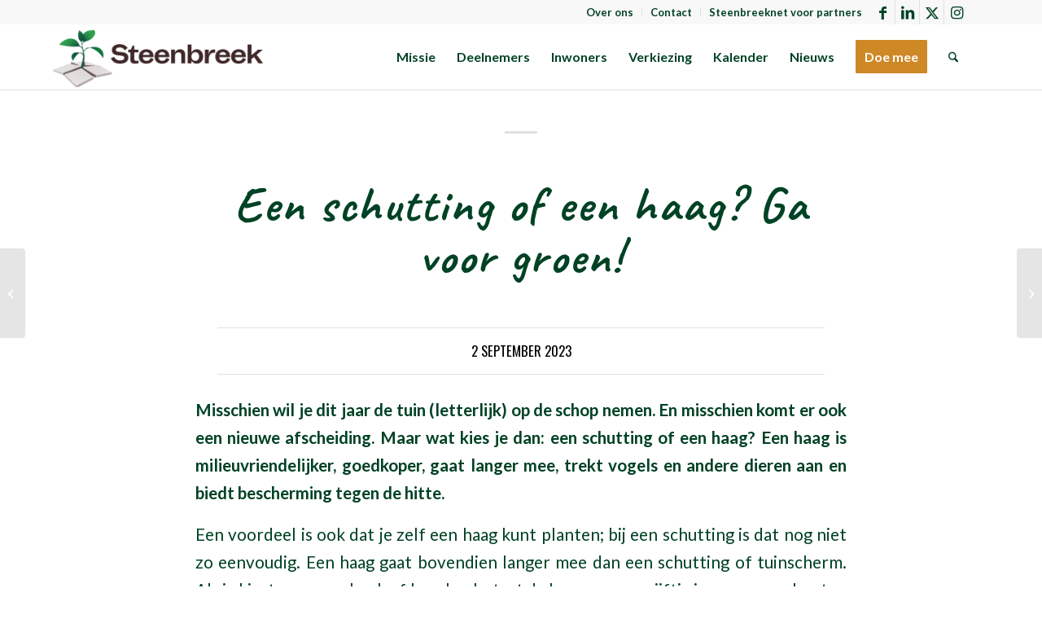

--- FILE ---
content_type: text/html; charset=UTF-8
request_url: https://steenbreek.nl/schutting-of-toch-liever-een-haag/
body_size: 20001
content:
<!DOCTYPE html>
<html lang="nl-NL" class="html_stretched responsive av-preloader-disabled  html_header_top html_logo_left html_main_nav_header html_menu_right html_custom html_header_sticky html_header_shrinking html_header_topbar_active html_mobile_menu_tablet html_header_searchicon html_content_align_center html_header_unstick_top_disabled html_header_stretch_disabled html_elegant-blog html_av-overlay-side html_av-overlay-side-classic html_av-submenu-noclone html_entry_id_17853 av-cookies-no-cookie-consent av-no-preview av-default-lightbox html_text_menu_active av-mobile-menu-switch-default">
<head>
<meta charset="UTF-8" />


<!-- mobile setting -->
<meta name="viewport" content="width=device-width, initial-scale=1">

<!-- Scripts/CSS and wp_head hook -->
<meta name='robots' content='index, follow, max-image-preview:large, max-snippet:-1, max-video-preview:-1' />

	<!-- This site is optimized with the Yoast SEO plugin v26.7 - https://yoast.com/wordpress/plugins/seo/ -->
	<title>Een schutting of een haag? Ga voor groen! - Stichting Steenbreek</title>
	<link rel="canonical" href="https://steenbreek.nl/schutting-of-toch-liever-een-haag/" />
	<meta property="og:locale" content="nl_NL" />
	<meta property="og:type" content="article" />
	<meta property="og:title" content="Een schutting of een haag? Ga voor groen! - Stichting Steenbreek" />
	<meta property="og:url" content="https://steenbreek.nl/schutting-of-toch-liever-een-haag/" />
	<meta property="og:site_name" content="Stichting Steenbreek" />
	<meta property="article:published_time" content="2023-09-02T11:27:00+00:00" />
	<meta property="og:image" content="https://steenbreek.nl/wp-content/uploads/2023/04/heg-snoei-scaled.jpg" />
	<meta property="og:image:width" content="2560" />
	<meta property="og:image:height" content="1707" />
	<meta property="og:image:type" content="image/jpeg" />
	<meta name="author" content="dominique" />
	<meta name="twitter:card" content="summary_large_image" />
	<meta name="twitter:label1" content="Geschreven door" />
	<meta name="twitter:data1" content="dominique" />
	<meta name="twitter:label2" content="Geschatte leestijd" />
	<meta name="twitter:data2" content="4 minuten" />
	<script type="application/ld+json" class="yoast-schema-graph">{"@context":"https://schema.org","@graph":[{"@type":"Article","@id":"https://steenbreek.nl/schutting-of-toch-liever-een-haag/#article","isPartOf":{"@id":"https://steenbreek.nl/schutting-of-toch-liever-een-haag/"},"author":{"name":"dominique","@id":"https://steenbreek.nl/#/schema/person/0d7024049cd65966b23595bbb0983eae"},"headline":"Een schutting of een haag? Ga voor groen!","datePublished":"2023-09-02T11:27:00+00:00","mainEntityOfPage":{"@id":"https://steenbreek.nl/schutting-of-toch-liever-een-haag/"},"wordCount":637,"image":{"@id":"https://steenbreek.nl/schutting-of-toch-liever-een-haag/#primaryimage"},"thumbnailUrl":"https://steenbreek.nl/wp-content/uploads/2023/04/heg-snoei-scaled.jpg","articleSection":["Nieuws"],"inLanguage":"nl-NL"},{"@type":"WebPage","@id":"https://steenbreek.nl/schutting-of-toch-liever-een-haag/","url":"https://steenbreek.nl/schutting-of-toch-liever-een-haag/","name":"Een schutting of een haag? Ga voor groen! - Stichting Steenbreek","isPartOf":{"@id":"https://steenbreek.nl/#website"},"primaryImageOfPage":{"@id":"https://steenbreek.nl/schutting-of-toch-liever-een-haag/#primaryimage"},"image":{"@id":"https://steenbreek.nl/schutting-of-toch-liever-een-haag/#primaryimage"},"thumbnailUrl":"https://steenbreek.nl/wp-content/uploads/2023/04/heg-snoei-scaled.jpg","datePublished":"2023-09-02T11:27:00+00:00","author":{"@id":"https://steenbreek.nl/#/schema/person/0d7024049cd65966b23595bbb0983eae"},"breadcrumb":{"@id":"https://steenbreek.nl/schutting-of-toch-liever-een-haag/#breadcrumb"},"inLanguage":"nl-NL","potentialAction":[{"@type":"ReadAction","target":["https://steenbreek.nl/schutting-of-toch-liever-een-haag/"]}]},{"@type":"ImageObject","inLanguage":"nl-NL","@id":"https://steenbreek.nl/schutting-of-toch-liever-een-haag/#primaryimage","url":"https://steenbreek.nl/wp-content/uploads/2023/04/heg-snoei-scaled.jpg","contentUrl":"https://steenbreek.nl/wp-content/uploads/2023/04/heg-snoei-scaled.jpg","width":2560,"height":1707},{"@type":"BreadcrumbList","@id":"https://steenbreek.nl/schutting-of-toch-liever-een-haag/#breadcrumb","itemListElement":[{"@type":"ListItem","position":1,"name":"Home","item":"https://steenbreek.nl/home/"},{"@type":"ListItem","position":2,"name":"Een schutting of een haag? Ga voor groen!"}]},{"@type":"WebSite","@id":"https://steenbreek.nl/#website","url":"https://steenbreek.nl/","name":"Stichting Steenbreek","description":"Samen zorgen voor een groene, klimaatbestendige en biodiverse leefomgeving","potentialAction":[{"@type":"SearchAction","target":{"@type":"EntryPoint","urlTemplate":"https://steenbreek.nl/?s={search_term_string}"},"query-input":{"@type":"PropertyValueSpecification","valueRequired":true,"valueName":"search_term_string"}}],"inLanguage":"nl-NL"},{"@type":"Person","@id":"https://steenbreek.nl/#/schema/person/0d7024049cd65966b23595bbb0983eae","name":"dominique","image":{"@type":"ImageObject","inLanguage":"nl-NL","@id":"https://steenbreek.nl/#/schema/person/image/","url":"https://secure.gravatar.com/avatar/21fecc272a770c1cc19a8a5a5c79043f032aef44dfa922d7560a11bf88810df8?s=96&d=mm&r=g","contentUrl":"https://secure.gravatar.com/avatar/21fecc272a770c1cc19a8a5a5c79043f032aef44dfa922d7560a11bf88810df8?s=96&d=mm&r=g","caption":"dominique"},"url":"https://steenbreek.nl/author/dominique/"}]}</script>
	<!-- / Yoast SEO plugin. -->


<link rel="alternate" type="application/rss+xml" title="Stichting Steenbreek &raquo; feed" href="https://steenbreek.nl/feed/" />
<link rel="alternate" type="application/rss+xml" title="Stichting Steenbreek &raquo; reacties feed" href="https://steenbreek.nl/comments/feed/" />
<link rel="alternate" type="text/calendar" title="Stichting Steenbreek &raquo; iCal Feed" href="https://steenbreek.nl/jaarkalender/?ical=1" />
<link rel="alternate" type="application/rss+xml" title="Stichting Steenbreek &raquo; Een schutting of een haag? Ga voor groen! reacties feed" href="https://steenbreek.nl/schutting-of-toch-liever-een-haag/feed/" />
<link rel="alternate" title="oEmbed (JSON)" type="application/json+oembed" href="https://steenbreek.nl/wp-json/oembed/1.0/embed?url=https%3A%2F%2Fsteenbreek.nl%2Fschutting-of-toch-liever-een-haag%2F" />
<link rel="alternate" title="oEmbed (XML)" type="text/xml+oembed" href="https://steenbreek.nl/wp-json/oembed/1.0/embed?url=https%3A%2F%2Fsteenbreek.nl%2Fschutting-of-toch-liever-een-haag%2F&#038;format=xml" />

<!-- google webfont font replacement -->

			<script type='text/javascript'>

				(function() {

					/*	check if webfonts are disabled by user setting via cookie - or user must opt in.	*/
					var html = document.getElementsByTagName('html')[0];
					var cookie_check = html.className.indexOf('av-cookies-needs-opt-in') >= 0 || html.className.indexOf('av-cookies-can-opt-out') >= 0;
					var allow_continue = true;
					var silent_accept_cookie = html.className.indexOf('av-cookies-user-silent-accept') >= 0;

					if( cookie_check && ! silent_accept_cookie )
					{
						if( ! document.cookie.match(/aviaCookieConsent/) || html.className.indexOf('av-cookies-session-refused') >= 0 )
						{
							allow_continue = false;
						}
						else
						{
							if( ! document.cookie.match(/aviaPrivacyRefuseCookiesHideBar/) )
							{
								allow_continue = false;
							}
							else if( ! document.cookie.match(/aviaPrivacyEssentialCookiesEnabled/) )
							{
								allow_continue = false;
							}
							else if( document.cookie.match(/aviaPrivacyGoogleWebfontsDisabled/) )
							{
								allow_continue = false;
							}
						}
					}

					if( allow_continue )
					{
						var f = document.createElement('link');

						f.type 	= 'text/css';
						f.rel 	= 'stylesheet';
						f.href 	= 'https://fonts.googleapis.com/css?family=Oswald%7CLato:300,400,700%7CCaveat:400,700&display=auto';
						f.id 	= 'avia-google-webfont';

						document.getElementsByTagName('head')[0].appendChild(f);
					}
				})();

			</script>
			<style id='wp-img-auto-sizes-contain-inline-css' type='text/css'>
img:is([sizes=auto i],[sizes^="auto," i]){contain-intrinsic-size:3000px 1500px}
/*# sourceURL=wp-img-auto-sizes-contain-inline-css */
</style>
<link rel='stylesheet' id='avia-grid-css' href='https://steenbreek.nl/wp-content/themes/enfold/css/grid.css?ver=7.1.3' type='text/css' media='all' />
<link rel='stylesheet' id='avia-base-css' href='https://steenbreek.nl/wp-content/themes/enfold/css/base.css?ver=7.1.3' type='text/css' media='all' />
<link rel='stylesheet' id='avia-layout-css' href='https://steenbreek.nl/wp-content/themes/enfold/css/layout.css?ver=7.1.3' type='text/css' media='all' />
<link rel='stylesheet' id='avia-module-blog-css' href='https://steenbreek.nl/wp-content/themes/enfold/config-templatebuilder/avia-shortcodes/blog/blog.css?ver=7.1.3' type='text/css' media='all' />
<link rel='stylesheet' id='avia-module-postslider-css' href='https://steenbreek.nl/wp-content/themes/enfold/config-templatebuilder/avia-shortcodes/postslider/postslider.css?ver=7.1.3' type='text/css' media='all' />
<link rel='stylesheet' id='avia-module-button-css' href='https://steenbreek.nl/wp-content/themes/enfold/config-templatebuilder/avia-shortcodes/buttons/buttons.css?ver=7.1.3' type='text/css' media='all' />
<link rel='stylesheet' id='avia-module-comments-css' href='https://steenbreek.nl/wp-content/themes/enfold/config-templatebuilder/avia-shortcodes/comments/comments.css?ver=7.1.3' type='text/css' media='all' />
<link rel='stylesheet' id='avia-module-contact-css' href='https://steenbreek.nl/wp-content/themes/enfold/config-templatebuilder/avia-shortcodes/contact/contact.css?ver=7.1.3' type='text/css' media='all' />
<link rel='stylesheet' id='avia-module-slideshow-css' href='https://steenbreek.nl/wp-content/themes/enfold/config-templatebuilder/avia-shortcodes/slideshow/slideshow.css?ver=7.1.3' type='text/css' media='all' />
<link rel='stylesheet' id='avia-module-gallery-css' href='https://steenbreek.nl/wp-content/themes/enfold/config-templatebuilder/avia-shortcodes/gallery/gallery.css?ver=7.1.3' type='text/css' media='all' />
<link rel='stylesheet' id='avia-module-gallery-hor-css' href='https://steenbreek.nl/wp-content/themes/enfold/config-templatebuilder/avia-shortcodes/gallery_horizontal/gallery_horizontal.css?ver=7.1.3' type='text/css' media='all' />
<link rel='stylesheet' id='avia-module-gridrow-css' href='https://steenbreek.nl/wp-content/themes/enfold/config-templatebuilder/avia-shortcodes/grid_row/grid_row.css?ver=7.1.3' type='text/css' media='all' />
<link rel='stylesheet' id='avia-module-heading-css' href='https://steenbreek.nl/wp-content/themes/enfold/config-templatebuilder/avia-shortcodes/heading/heading.css?ver=7.1.3' type='text/css' media='all' />
<link rel='stylesheet' id='avia-module-hr-css' href='https://steenbreek.nl/wp-content/themes/enfold/config-templatebuilder/avia-shortcodes/hr/hr.css?ver=7.1.3' type='text/css' media='all' />
<link rel='stylesheet' id='avia-module-icon-css' href='https://steenbreek.nl/wp-content/themes/enfold/config-templatebuilder/avia-shortcodes/icon/icon.css?ver=7.1.3' type='text/css' media='all' />
<link rel='stylesheet' id='avia-module-iconlist-css' href='https://steenbreek.nl/wp-content/themes/enfold/config-templatebuilder/avia-shortcodes/iconlist/iconlist.css?ver=7.1.3' type='text/css' media='all' />
<link rel='stylesheet' id='avia-module-image-css' href='https://steenbreek.nl/wp-content/themes/enfold/config-templatebuilder/avia-shortcodes/image/image.css?ver=7.1.3' type='text/css' media='all' />
<link rel='stylesheet' id='avia-module-slideshow-contentpartner-css' href='https://steenbreek.nl/wp-content/themes/enfold/config-templatebuilder/avia-shortcodes/contentslider/contentslider.css?ver=7.1.3' type='text/css' media='all' />
<link rel='stylesheet' id='avia-module-masonry-css' href='https://steenbreek.nl/wp-content/themes/enfold/config-templatebuilder/avia-shortcodes/masonry_entries/masonry_entries.css?ver=7.1.3' type='text/css' media='all' />
<link rel='stylesheet' id='avia-siteloader-css' href='https://steenbreek.nl/wp-content/themes/enfold/css/avia-snippet-site-preloader.css?ver=7.1.3' type='text/css' media='all' />
<link rel='stylesheet' id='avia-module-social-css' href='https://steenbreek.nl/wp-content/themes/enfold/config-templatebuilder/avia-shortcodes/social_share/social_share.css?ver=7.1.3' type='text/css' media='all' />
<link rel='stylesheet' id='avia-module-tabsection-css' href='https://steenbreek.nl/wp-content/themes/enfold/config-templatebuilder/avia-shortcodes/tab_section/tab_section.css?ver=7.1.3' type='text/css' media='all' />
<link rel='stylesheet' id='avia-module-tabs-css' href='https://steenbreek.nl/wp-content/themes/enfold/config-templatebuilder/avia-shortcodes/tabs/tabs.css?ver=7.1.3' type='text/css' media='all' />
<link rel='stylesheet' id='avia-module-testimonials-css' href='https://steenbreek.nl/wp-content/themes/enfold/config-templatebuilder/avia-shortcodes/testimonials/testimonials.css?ver=7.1.3' type='text/css' media='all' />
<link rel='stylesheet' id='avia-module-timeline-css' href='https://steenbreek.nl/wp-content/themes/enfold/config-templatebuilder/avia-shortcodes/timeline/timeline.css?ver=7.1.3' type='text/css' media='all' />
<link rel='stylesheet' id='avia-module-toggles-css' href='https://steenbreek.nl/wp-content/themes/enfold/config-templatebuilder/avia-shortcodes/toggles/toggles.css?ver=7.1.3' type='text/css' media='all' />
<link rel='stylesheet' id='avia-module-video-css' href='https://steenbreek.nl/wp-content/themes/enfold/config-templatebuilder/avia-shortcodes/video/video.css?ver=7.1.3' type='text/css' media='all' />
<style id='wp-emoji-styles-inline-css' type='text/css'>

	img.wp-smiley, img.emoji {
		display: inline !important;
		border: none !important;
		box-shadow: none !important;
		height: 1em !important;
		width: 1em !important;
		margin: 0 0.07em !important;
		vertical-align: -0.1em !important;
		background: none !important;
		padding: 0 !important;
	}
/*# sourceURL=wp-emoji-styles-inline-css */
</style>
<link rel='stylesheet' id='wp-block-library-css' href='https://steenbreek.nl/wp-includes/css/dist/block-library/style.min.css?ver=6.9' type='text/css' media='all' />
<style id='global-styles-inline-css' type='text/css'>
:root{--wp--preset--aspect-ratio--square: 1;--wp--preset--aspect-ratio--4-3: 4/3;--wp--preset--aspect-ratio--3-4: 3/4;--wp--preset--aspect-ratio--3-2: 3/2;--wp--preset--aspect-ratio--2-3: 2/3;--wp--preset--aspect-ratio--16-9: 16/9;--wp--preset--aspect-ratio--9-16: 9/16;--wp--preset--color--black: #000000;--wp--preset--color--cyan-bluish-gray: #abb8c3;--wp--preset--color--white: #ffffff;--wp--preset--color--pale-pink: #f78da7;--wp--preset--color--vivid-red: #cf2e2e;--wp--preset--color--luminous-vivid-orange: #ff6900;--wp--preset--color--luminous-vivid-amber: #fcb900;--wp--preset--color--light-green-cyan: #7bdcb5;--wp--preset--color--vivid-green-cyan: #00d084;--wp--preset--color--pale-cyan-blue: #8ed1fc;--wp--preset--color--vivid-cyan-blue: #0693e3;--wp--preset--color--vivid-purple: #9b51e0;--wp--preset--color--metallic-red: #b02b2c;--wp--preset--color--maximum-yellow-red: #edae44;--wp--preset--color--yellow-sun: #eeee22;--wp--preset--color--palm-leaf: #83a846;--wp--preset--color--aero: #7bb0e7;--wp--preset--color--old-lavender: #745f7e;--wp--preset--color--steel-teal: #5f8789;--wp--preset--color--raspberry-pink: #d65799;--wp--preset--color--medium-turquoise: #4ecac2;--wp--preset--gradient--vivid-cyan-blue-to-vivid-purple: linear-gradient(135deg,rgb(6,147,227) 0%,rgb(155,81,224) 100%);--wp--preset--gradient--light-green-cyan-to-vivid-green-cyan: linear-gradient(135deg,rgb(122,220,180) 0%,rgb(0,208,130) 100%);--wp--preset--gradient--luminous-vivid-amber-to-luminous-vivid-orange: linear-gradient(135deg,rgb(252,185,0) 0%,rgb(255,105,0) 100%);--wp--preset--gradient--luminous-vivid-orange-to-vivid-red: linear-gradient(135deg,rgb(255,105,0) 0%,rgb(207,46,46) 100%);--wp--preset--gradient--very-light-gray-to-cyan-bluish-gray: linear-gradient(135deg,rgb(238,238,238) 0%,rgb(169,184,195) 100%);--wp--preset--gradient--cool-to-warm-spectrum: linear-gradient(135deg,rgb(74,234,220) 0%,rgb(151,120,209) 20%,rgb(207,42,186) 40%,rgb(238,44,130) 60%,rgb(251,105,98) 80%,rgb(254,248,76) 100%);--wp--preset--gradient--blush-light-purple: linear-gradient(135deg,rgb(255,206,236) 0%,rgb(152,150,240) 100%);--wp--preset--gradient--blush-bordeaux: linear-gradient(135deg,rgb(254,205,165) 0%,rgb(254,45,45) 50%,rgb(107,0,62) 100%);--wp--preset--gradient--luminous-dusk: linear-gradient(135deg,rgb(255,203,112) 0%,rgb(199,81,192) 50%,rgb(65,88,208) 100%);--wp--preset--gradient--pale-ocean: linear-gradient(135deg,rgb(255,245,203) 0%,rgb(182,227,212) 50%,rgb(51,167,181) 100%);--wp--preset--gradient--electric-grass: linear-gradient(135deg,rgb(202,248,128) 0%,rgb(113,206,126) 100%);--wp--preset--gradient--midnight: linear-gradient(135deg,rgb(2,3,129) 0%,rgb(40,116,252) 100%);--wp--preset--font-size--small: 1rem;--wp--preset--font-size--medium: 1.125rem;--wp--preset--font-size--large: 1.75rem;--wp--preset--font-size--x-large: clamp(1.75rem, 3vw, 2.25rem);--wp--preset--spacing--20: 0.44rem;--wp--preset--spacing--30: 0.67rem;--wp--preset--spacing--40: 1rem;--wp--preset--spacing--50: 1.5rem;--wp--preset--spacing--60: 2.25rem;--wp--preset--spacing--70: 3.38rem;--wp--preset--spacing--80: 5.06rem;--wp--preset--shadow--natural: 6px 6px 9px rgba(0, 0, 0, 0.2);--wp--preset--shadow--deep: 12px 12px 50px rgba(0, 0, 0, 0.4);--wp--preset--shadow--sharp: 6px 6px 0px rgba(0, 0, 0, 0.2);--wp--preset--shadow--outlined: 6px 6px 0px -3px rgb(255, 255, 255), 6px 6px rgb(0, 0, 0);--wp--preset--shadow--crisp: 6px 6px 0px rgb(0, 0, 0);}:root { --wp--style--global--content-size: 800px;--wp--style--global--wide-size: 1130px; }:where(body) { margin: 0; }.wp-site-blocks > .alignleft { float: left; margin-right: 2em; }.wp-site-blocks > .alignright { float: right; margin-left: 2em; }.wp-site-blocks > .aligncenter { justify-content: center; margin-left: auto; margin-right: auto; }:where(.is-layout-flex){gap: 0.5em;}:where(.is-layout-grid){gap: 0.5em;}.is-layout-flow > .alignleft{float: left;margin-inline-start: 0;margin-inline-end: 2em;}.is-layout-flow > .alignright{float: right;margin-inline-start: 2em;margin-inline-end: 0;}.is-layout-flow > .aligncenter{margin-left: auto !important;margin-right: auto !important;}.is-layout-constrained > .alignleft{float: left;margin-inline-start: 0;margin-inline-end: 2em;}.is-layout-constrained > .alignright{float: right;margin-inline-start: 2em;margin-inline-end: 0;}.is-layout-constrained > .aligncenter{margin-left: auto !important;margin-right: auto !important;}.is-layout-constrained > :where(:not(.alignleft):not(.alignright):not(.alignfull)){max-width: var(--wp--style--global--content-size);margin-left: auto !important;margin-right: auto !important;}.is-layout-constrained > .alignwide{max-width: var(--wp--style--global--wide-size);}body .is-layout-flex{display: flex;}.is-layout-flex{flex-wrap: wrap;align-items: center;}.is-layout-flex > :is(*, div){margin: 0;}body .is-layout-grid{display: grid;}.is-layout-grid > :is(*, div){margin: 0;}body{padding-top: 0px;padding-right: 0px;padding-bottom: 0px;padding-left: 0px;}a:where(:not(.wp-element-button)){text-decoration: underline;}:root :where(.wp-element-button, .wp-block-button__link){background-color: #32373c;border-width: 0;color: #fff;font-family: inherit;font-size: inherit;font-style: inherit;font-weight: inherit;letter-spacing: inherit;line-height: inherit;padding-top: calc(0.667em + 2px);padding-right: calc(1.333em + 2px);padding-bottom: calc(0.667em + 2px);padding-left: calc(1.333em + 2px);text-decoration: none;text-transform: inherit;}.has-black-color{color: var(--wp--preset--color--black) !important;}.has-cyan-bluish-gray-color{color: var(--wp--preset--color--cyan-bluish-gray) !important;}.has-white-color{color: var(--wp--preset--color--white) !important;}.has-pale-pink-color{color: var(--wp--preset--color--pale-pink) !important;}.has-vivid-red-color{color: var(--wp--preset--color--vivid-red) !important;}.has-luminous-vivid-orange-color{color: var(--wp--preset--color--luminous-vivid-orange) !important;}.has-luminous-vivid-amber-color{color: var(--wp--preset--color--luminous-vivid-amber) !important;}.has-light-green-cyan-color{color: var(--wp--preset--color--light-green-cyan) !important;}.has-vivid-green-cyan-color{color: var(--wp--preset--color--vivid-green-cyan) !important;}.has-pale-cyan-blue-color{color: var(--wp--preset--color--pale-cyan-blue) !important;}.has-vivid-cyan-blue-color{color: var(--wp--preset--color--vivid-cyan-blue) !important;}.has-vivid-purple-color{color: var(--wp--preset--color--vivid-purple) !important;}.has-metallic-red-color{color: var(--wp--preset--color--metallic-red) !important;}.has-maximum-yellow-red-color{color: var(--wp--preset--color--maximum-yellow-red) !important;}.has-yellow-sun-color{color: var(--wp--preset--color--yellow-sun) !important;}.has-palm-leaf-color{color: var(--wp--preset--color--palm-leaf) !important;}.has-aero-color{color: var(--wp--preset--color--aero) !important;}.has-old-lavender-color{color: var(--wp--preset--color--old-lavender) !important;}.has-steel-teal-color{color: var(--wp--preset--color--steel-teal) !important;}.has-raspberry-pink-color{color: var(--wp--preset--color--raspberry-pink) !important;}.has-medium-turquoise-color{color: var(--wp--preset--color--medium-turquoise) !important;}.has-black-background-color{background-color: var(--wp--preset--color--black) !important;}.has-cyan-bluish-gray-background-color{background-color: var(--wp--preset--color--cyan-bluish-gray) !important;}.has-white-background-color{background-color: var(--wp--preset--color--white) !important;}.has-pale-pink-background-color{background-color: var(--wp--preset--color--pale-pink) !important;}.has-vivid-red-background-color{background-color: var(--wp--preset--color--vivid-red) !important;}.has-luminous-vivid-orange-background-color{background-color: var(--wp--preset--color--luminous-vivid-orange) !important;}.has-luminous-vivid-amber-background-color{background-color: var(--wp--preset--color--luminous-vivid-amber) !important;}.has-light-green-cyan-background-color{background-color: var(--wp--preset--color--light-green-cyan) !important;}.has-vivid-green-cyan-background-color{background-color: var(--wp--preset--color--vivid-green-cyan) !important;}.has-pale-cyan-blue-background-color{background-color: var(--wp--preset--color--pale-cyan-blue) !important;}.has-vivid-cyan-blue-background-color{background-color: var(--wp--preset--color--vivid-cyan-blue) !important;}.has-vivid-purple-background-color{background-color: var(--wp--preset--color--vivid-purple) !important;}.has-metallic-red-background-color{background-color: var(--wp--preset--color--metallic-red) !important;}.has-maximum-yellow-red-background-color{background-color: var(--wp--preset--color--maximum-yellow-red) !important;}.has-yellow-sun-background-color{background-color: var(--wp--preset--color--yellow-sun) !important;}.has-palm-leaf-background-color{background-color: var(--wp--preset--color--palm-leaf) !important;}.has-aero-background-color{background-color: var(--wp--preset--color--aero) !important;}.has-old-lavender-background-color{background-color: var(--wp--preset--color--old-lavender) !important;}.has-steel-teal-background-color{background-color: var(--wp--preset--color--steel-teal) !important;}.has-raspberry-pink-background-color{background-color: var(--wp--preset--color--raspberry-pink) !important;}.has-medium-turquoise-background-color{background-color: var(--wp--preset--color--medium-turquoise) !important;}.has-black-border-color{border-color: var(--wp--preset--color--black) !important;}.has-cyan-bluish-gray-border-color{border-color: var(--wp--preset--color--cyan-bluish-gray) !important;}.has-white-border-color{border-color: var(--wp--preset--color--white) !important;}.has-pale-pink-border-color{border-color: var(--wp--preset--color--pale-pink) !important;}.has-vivid-red-border-color{border-color: var(--wp--preset--color--vivid-red) !important;}.has-luminous-vivid-orange-border-color{border-color: var(--wp--preset--color--luminous-vivid-orange) !important;}.has-luminous-vivid-amber-border-color{border-color: var(--wp--preset--color--luminous-vivid-amber) !important;}.has-light-green-cyan-border-color{border-color: var(--wp--preset--color--light-green-cyan) !important;}.has-vivid-green-cyan-border-color{border-color: var(--wp--preset--color--vivid-green-cyan) !important;}.has-pale-cyan-blue-border-color{border-color: var(--wp--preset--color--pale-cyan-blue) !important;}.has-vivid-cyan-blue-border-color{border-color: var(--wp--preset--color--vivid-cyan-blue) !important;}.has-vivid-purple-border-color{border-color: var(--wp--preset--color--vivid-purple) !important;}.has-metallic-red-border-color{border-color: var(--wp--preset--color--metallic-red) !important;}.has-maximum-yellow-red-border-color{border-color: var(--wp--preset--color--maximum-yellow-red) !important;}.has-yellow-sun-border-color{border-color: var(--wp--preset--color--yellow-sun) !important;}.has-palm-leaf-border-color{border-color: var(--wp--preset--color--palm-leaf) !important;}.has-aero-border-color{border-color: var(--wp--preset--color--aero) !important;}.has-old-lavender-border-color{border-color: var(--wp--preset--color--old-lavender) !important;}.has-steel-teal-border-color{border-color: var(--wp--preset--color--steel-teal) !important;}.has-raspberry-pink-border-color{border-color: var(--wp--preset--color--raspberry-pink) !important;}.has-medium-turquoise-border-color{border-color: var(--wp--preset--color--medium-turquoise) !important;}.has-vivid-cyan-blue-to-vivid-purple-gradient-background{background: var(--wp--preset--gradient--vivid-cyan-blue-to-vivid-purple) !important;}.has-light-green-cyan-to-vivid-green-cyan-gradient-background{background: var(--wp--preset--gradient--light-green-cyan-to-vivid-green-cyan) !important;}.has-luminous-vivid-amber-to-luminous-vivid-orange-gradient-background{background: var(--wp--preset--gradient--luminous-vivid-amber-to-luminous-vivid-orange) !important;}.has-luminous-vivid-orange-to-vivid-red-gradient-background{background: var(--wp--preset--gradient--luminous-vivid-orange-to-vivid-red) !important;}.has-very-light-gray-to-cyan-bluish-gray-gradient-background{background: var(--wp--preset--gradient--very-light-gray-to-cyan-bluish-gray) !important;}.has-cool-to-warm-spectrum-gradient-background{background: var(--wp--preset--gradient--cool-to-warm-spectrum) !important;}.has-blush-light-purple-gradient-background{background: var(--wp--preset--gradient--blush-light-purple) !important;}.has-blush-bordeaux-gradient-background{background: var(--wp--preset--gradient--blush-bordeaux) !important;}.has-luminous-dusk-gradient-background{background: var(--wp--preset--gradient--luminous-dusk) !important;}.has-pale-ocean-gradient-background{background: var(--wp--preset--gradient--pale-ocean) !important;}.has-electric-grass-gradient-background{background: var(--wp--preset--gradient--electric-grass) !important;}.has-midnight-gradient-background{background: var(--wp--preset--gradient--midnight) !important;}.has-small-font-size{font-size: var(--wp--preset--font-size--small) !important;}.has-medium-font-size{font-size: var(--wp--preset--font-size--medium) !important;}.has-large-font-size{font-size: var(--wp--preset--font-size--large) !important;}.has-x-large-font-size{font-size: var(--wp--preset--font-size--x-large) !important;}
/*# sourceURL=global-styles-inline-css */
</style>

<link rel='stylesheet' id='avia-scs-css' href='https://steenbreek.nl/wp-content/themes/enfold/css/shortcodes.css?ver=7.1.3' type='text/css' media='all' />
<link rel='stylesheet' id='avia-fold-unfold-css' href='https://steenbreek.nl/wp-content/themes/enfold/css/avia-snippet-fold-unfold.css?ver=7.1.3' type='text/css' media='all' />
<link rel='stylesheet' id='avia-popup-css-css' href='https://steenbreek.nl/wp-content/themes/enfold/js/aviapopup/magnific-popup.min.css?ver=7.1.3' type='text/css' media='screen' />
<link rel='stylesheet' id='avia-lightbox-css' href='https://steenbreek.nl/wp-content/themes/enfold/css/avia-snippet-lightbox.css?ver=7.1.3' type='text/css' media='screen' />
<link rel='stylesheet' id='avia-widget-css-css' href='https://steenbreek.nl/wp-content/themes/enfold/css/avia-snippet-widget.css?ver=7.1.3' type='text/css' media='screen' />
<link rel='stylesheet' id='avia-dynamic-css' href='https://steenbreek.nl/wp-content/uploads/dynamic_avia/enfold.css?ver=696f0521419f6' type='text/css' media='all' />
<link rel='stylesheet' id='avia-custom-css' href='https://steenbreek.nl/wp-content/themes/enfold/css/custom.css?ver=7.1.3' type='text/css' media='all' />
<link rel='stylesheet' id='simple-social-icons-font-css' href='https://steenbreek.nl/wp-content/plugins/simple-social-icons/css/style.css?ver=4.0.0' type='text/css' media='all' />
<link rel='stylesheet' id='avia-events-cal-css' href='https://steenbreek.nl/wp-content/themes/enfold/config-events-calendar/event-mod.css?ver=7.1.3' type='text/css' media='all' />
<link rel='stylesheet' id='avia-gravity-css' href='https://steenbreek.nl/wp-content/themes/enfold/config-gravityforms/gravity-mod.css?ver=7.1.3' type='text/css' media='screen' />
<script type="text/javascript" src="https://steenbreek.nl/wp-includes/js/jquery/jquery.min.js?ver=3.7.1" id="jquery-core-js"></script>
<script type="text/javascript" src="https://steenbreek.nl/wp-includes/js/jquery/jquery-migrate.min.js?ver=3.4.1" id="jquery-migrate-js"></script>
<script type="text/javascript" src="https://steenbreek.nl/wp-content/plugins/related-posts-thumbnails/assets/js/front.min.js?ver=4.3.1" id="rpt_front_style-js"></script>
<script type="text/javascript" src="https://steenbreek.nl/wp-content/plugins/related-posts-thumbnails/assets/js/lazy-load.js?ver=4.3.1" id="rpt-lazy-load-js"></script>
<script type="text/javascript" src="https://steenbreek.nl/wp-content/themes/enfold/js/avia-js.js?ver=7.1.3" id="avia-js-js"></script>
<script type="text/javascript" src="https://steenbreek.nl/wp-content/themes/enfold/js/avia-compat.js?ver=7.1.3" id="avia-compat-js"></script>
<link rel="https://api.w.org/" href="https://steenbreek.nl/wp-json/" /><link rel="alternate" title="JSON" type="application/json" href="https://steenbreek.nl/wp-json/wp/v2/posts/17853" /><link rel="EditURI" type="application/rsd+xml" title="RSD" href="https://steenbreek.nl/xmlrpc.php?rsd" />
<meta name="generator" content="WordPress 6.9" />
<link rel='shortlink' href='https://steenbreek.nl/?p=17853' />
<meta name="google-site-verification" content="ZCSy5J0pu66BHqWAeaHHd699SrADDwXDiFJeHFWFzxY" />
<!-- Google Tag Manager -->
<script>(function(w,d,s,l,i){w[l]=w[l]||[];w[l].push({'gtm.start':
new Date().getTime(),event:'gtm.js'});var f=d.getElementsByTagName(s)[0],
j=d.createElement(s),dl=l!='dataLayer'?'&l='+l:'';j.async=true;j.src=
'https://www.googletagmanager.com/gtm.js?id='+i+dl;f.parentNode.insertBefore(j,f);
})(window,document,'script','dataLayer','GTM-KQKSV89');</script>
<!-- End Google Tag Manager -->        <style>
            #related_posts_thumbnails li {
                border-right: 1px solid #ffffff;
                background-color: #ffffff            }

            #related_posts_thumbnails li:hover {
                background-color: #ffffff;
            }

            .relpost_content {
                font-size: 16px;
                color: #ce8727;
            }

            .relpost-block-single {
                background-color: #ffffff;
                border-right: 1px solid #ffffff;
                border-left: 1px solid #ffffff;
                margin-right: -1px;
            }

            .relpost-block-single:hover {
                background-color: #ffffff;
            }
        </style>

        <meta name="et-api-version" content="v1"><meta name="et-api-origin" content="https://steenbreek.nl"><link rel="https://theeventscalendar.com/" href="https://steenbreek.nl/wp-json/tribe/tickets/v1/" /><meta name="tec-api-version" content="v1"><meta name="tec-api-origin" content="https://steenbreek.nl"><link rel="alternate" href="https://steenbreek.nl/wp-json/tribe/events/v1/" />
<link rel="icon" href="https://steenbreek.nl/wp-content/uploads/2015/01/favicon.ico" type="image/x-icon">
<!--[if lt IE 9]><script src="https://steenbreek.nl/wp-content/themes/enfold/js/html5shiv.js"></script><![endif]--><link rel="profile" href="https://gmpg.org/xfn/11" />
<link rel="alternate" type="application/rss+xml" title="Stichting Steenbreek RSS2 Feed" href="https://steenbreek.nl/feed/" />
<link rel="pingback" href="https://steenbreek.nl/xmlrpc.php" />

<style type='text/css' media='screen'>
 #top #header_main > .container, #top #header_main > .container .main_menu  .av-main-nav > li > a, #top #header_main #menu-item-shop .cart_dropdown_link{ height:80px; line-height: 80px; }
 .html_top_nav_header .av-logo-container{ height:80px;  }
 .html_header_top.html_header_sticky #top #wrap_all #main{ padding-top:110px; } 
</style>
		<style type="text/css" id="wp-custom-css">
			.avia-image-container.image-stretched .avia-image-container-inner{
	width: 100%!important;
}
.avia-image-container.image-stretched .avia-image-container-inner img{
	object-fit: cover;
	width: 200%;
	height: auto!important;
}
/*Fonts*/
td {
	font-size: 15px;
}
@media only screen and (max-width:768px){
	.post-template-default  h1{
		font-size: 40px!important;
	}
	
	.post-template-default p{
		font-size: 16px;
		line-height: 1.4em;
	}
}

.postid-1385 table, .postid-1385 td {
    font-size: inherit;
}
/*homepage*/
.av-e5u9f-5bcc8ba1406f8189e077accefaa54468 h3, .av-2otklv-2cd66f09e57f0c069ea328b0dd07c012 h3 {
	font-size:18px!important;
	text-shadow:none;
	color: white;
	text-transform: none!important;
}
.av-e5u9f-5bcc8ba1406f8189e077accefaa54468 .av-masonry-date.meta-color.updated, .av-2otklv-2cd66f09e57f0c069ea328b0dd07c012 .av-masonry-date.meta-color.updated{
	color:white;
}
.av-e5u9f-5bcc8ba1406f8189e077accefaa54468 .av-masonry-image-container, .av-2otklv-2cd66f09e57f0c069ea328b0dd07c012 .av-masonry-image-container{
	opacity:1!important;
}
.av-inner-masonry-content.site-background{
	background-color: #11512C!important;
}
.av-e5u9f-5bcc8ba1406f8189e077accefaa54468 .av-masonry-entry .av-inner-masonry-content, .av-2otklv-2cd66f09e57f0c069ea328b0dd07c012 .av-masonry-entry .av-inner-masonry-content{
	padding:10px;
	min-height: 125px;
}
.av-e5u9f-5bcc8ba1406f8189e077accefaa54468 .avia-arrow, .av-2otklv-2cd66f09e57f0c069ea328b0dd07c012 .avia-arrow{
	display:none;
}
/*3% PADDING AFBEELDINGEN WEGLATEN*/
.page-id-15940 .avia-image-container .avia_image, .avia-image-container .avia-image-overlay-wrap {
    padding-left: 0;
}
#header_main{
	z-index: 11;
	border-top: none;
}

#top #header_meta{
	border-bottom: none;
}

.logo{
	transform: scale(1.3);
    margin-top: -15px;
}

@media (max-width: 500px){
	.logo{
		transform: none;
		margin-top: 0;
	}
	.responsive #top #wrap_all .av-flex-cells .avia-testimonial.no_margin{
		padding: 0!important;
	}
	.avia-testimonial-content.av_inherit_color {
    width: 100%;
    margin-top: 2em;
    display: inline-block;
}
.avia-testimonial-image {
    left: 50%;
    position: relative;
    transform: translate(-50%) !important;
	margin-top: 1em;
}
}
#av_gmap_0, .av_gmaps_sc_main_wrap.av_gmaps_main_wrap, .map, .flex_cell.map .flex_cell_inner{
	height: 100% !important;
	overflow: auto;
}

.page-id-1027 #doemee{
	height: 1px;
}

#av_gmap_0{
	min-height: 300px;
}

.wp-block-media-text .wp-block-media-text__content {
    padding: 0 8% 0 0%;
}
.ff-item.ff-video-preview.ff-youtube.ff-has-header.ff-image img {
	height:auto!important;
}

.ff-loadmore-wrapper .ff-btn {
	font-family:Oswald!important;
	font-size: 24px!important;
	font-weight:bold!important;
	background-color:#892f15!important;
	border-radius: 2px!important;
}

.ff-loadmore-wrapper .ff-btn:hover {
	background-color:#00512c!important;
}


.widget.clearfix.widget_text p {
	font-size:16px!important;
}

.tribe-events-widget-events-list {
	margin-top:45px!important;
}

.tribe-events-widget-events-list__header h3{
	color:white!important;
}

#footer .tribe-events-widget-events-list__events h3 {
	color:white!important;
	font-size: 16px!important;
	text-transform: none!important;
}

#footer .tribe-common  h3 a:hover {
	color:#004224!important
}

#footer .tribe-common .tribe-common-h2 {
	color:white!important;
	font-size: 16px;
}
#footer .tribe-common .tribe-common-b2 {
		color:white!important;
}

#footer .tribe-events-widget-events-list__event-date-tag-month {
		color:white!important;
}

#footer .tribe-events-widget .tribe-events-widget-events-list__view-more-link{
	color:white!important;
}

#footer .tribe-events-widget .tribe-events-widget-events-list__view-more-link:hover {
	color:#004224!important;
}

#footer .tribe-events-widget-events-list__view-more.tribe-common-b1.tribe-common-b2--min-medium {
	display:none;
}

.yarpp-thumbnails-horizontal .yarpp-thumbnail {
	height: fit-content;
}

.av-single-event-content {
	max-width: 1070px;
	margin: 80px auto 120px auto;
	float:none;
	padding: 0 15px;
}



.av-single-event-meta-bar.av-single-event-meta-bar-desktop {
max-width: 1070px;
margin: 0 auto 80px auto;
padding: 0 15px;
}

.events-list #tribe-events-footer, .single-tribe_events #tribe-events-footer, .tribe-events-day #tribe-events-footer, .tribe-events-map #tribe-events-footer, .tribe-events-photo #tribe-events-footer {
	border-top:none!important;
}



#top .fullsize .template-blog .post .entry-content-wrapper {
    display: flex;
    flex-direction: column;
}
#top .fullsize .template-blog .post .entry-content-header { order:1; }
#top .fullsize .template-blog .post .post-meta-infos { order: 1; }
#top .fullsize .template-blog .post .big-preview.single-big {order: 5; }
#top .fullsize .template-blog .post .entry-content {order: 6; }
#top .fullsize .template-blog .post .entry-footer {order: 8; }

/*tuintips*/
.page-id-5683 .avia-button{
	min-width: 270px;
}

.avia-section.av-kh4pgqmm-ce03e9a077f5d3b469d08d0265d2d113 {
	background-attachment: unset !important;
	background-size: cover !important;
	height: 300px;

}
.toggle_content a,
.av_textblock_section a{
	filter: contrast(250%);
	transition: 0.3s all ease-in-out;
}
.companies-gallery img {
	max-width: 265px;
	object-fit:contain;
	height: 100px;
}
.toggle_content a, .av_textblock_section a {
	filter: unset;
}
.relpost-thumb-wrapper{
	margin-top: 100px;
}
.relpost-thumb-wrapper h3{
	margin-bottom: 25px;
}
table td {
	color:#004224!important
}

.page-id-16416 .content {
	padding-top: 20px;
    padding-bottom: 20px;
}
.logo img {
    padding: 20px 5px 5px 5px !important;
    margin-top: 6px !important;
}		</style>
		<style type="text/css">
		@font-face {font-family: 'entypo-fontello-enfold'; font-weight: normal; font-style: normal; font-display: auto;
		src: url('https://steenbreek.nl/wp-content/themes/enfold/config-templatebuilder/avia-template-builder/assets/fonts/entypo-fontello-enfold/entypo-fontello-enfold.woff2') format('woff2'),
		url('https://steenbreek.nl/wp-content/themes/enfold/config-templatebuilder/avia-template-builder/assets/fonts/entypo-fontello-enfold/entypo-fontello-enfold.woff') format('woff'),
		url('https://steenbreek.nl/wp-content/themes/enfold/config-templatebuilder/avia-template-builder/assets/fonts/entypo-fontello-enfold/entypo-fontello-enfold.ttf') format('truetype'),
		url('https://steenbreek.nl/wp-content/themes/enfold/config-templatebuilder/avia-template-builder/assets/fonts/entypo-fontello-enfold/entypo-fontello-enfold.svg#entypo-fontello-enfold') format('svg'),
		url('https://steenbreek.nl/wp-content/themes/enfold/config-templatebuilder/avia-template-builder/assets/fonts/entypo-fontello-enfold/entypo-fontello-enfold.eot'),
		url('https://steenbreek.nl/wp-content/themes/enfold/config-templatebuilder/avia-template-builder/assets/fonts/entypo-fontello-enfold/entypo-fontello-enfold.eot?#iefix') format('embedded-opentype');
		}

		#top .avia-font-entypo-fontello-enfold, body .avia-font-entypo-fontello-enfold, html body [data-av_iconfont='entypo-fontello-enfold']:before{ font-family: 'entypo-fontello-enfold'; }
		
		@font-face {font-family: 'entypo-fontello'; font-weight: normal; font-style: normal; font-display: auto;
		src: url('https://steenbreek.nl/wp-content/themes/enfold/config-templatebuilder/avia-template-builder/assets/fonts/entypo-fontello/entypo-fontello.woff2') format('woff2'),
		url('https://steenbreek.nl/wp-content/themes/enfold/config-templatebuilder/avia-template-builder/assets/fonts/entypo-fontello/entypo-fontello.woff') format('woff'),
		url('https://steenbreek.nl/wp-content/themes/enfold/config-templatebuilder/avia-template-builder/assets/fonts/entypo-fontello/entypo-fontello.ttf') format('truetype'),
		url('https://steenbreek.nl/wp-content/themes/enfold/config-templatebuilder/avia-template-builder/assets/fonts/entypo-fontello/entypo-fontello.svg#entypo-fontello') format('svg'),
		url('https://steenbreek.nl/wp-content/themes/enfold/config-templatebuilder/avia-template-builder/assets/fonts/entypo-fontello/entypo-fontello.eot'),
		url('https://steenbreek.nl/wp-content/themes/enfold/config-templatebuilder/avia-template-builder/assets/fonts/entypo-fontello/entypo-fontello.eot?#iefix') format('embedded-opentype');
		}

		#top .avia-font-entypo-fontello, body .avia-font-entypo-fontello, html body [data-av_iconfont='entypo-fontello']:before{ font-family: 'entypo-fontello'; }
		</style>

<!--
Debugging Info for Theme support: 

Theme: Enfold
Version: 7.1.3
Installed: enfold
AviaFramework Version: 5.6
AviaBuilder Version: 6.0
aviaElementManager Version: 1.0.1
ML:512-PU:41-PLA:26
WP:6.9
Compress: CSS:disabled - JS:disabled
Updates: enabled - token has changed and not verified
PLAu:24
-->
</head>

<body id="top" class="wp-singular post-template-default single single-post postid-17853 single-format-standard wp-theme-enfold stretched rtl_columns av-curtain-numeric oswald lato tribe-no-js post-type-post category-nieuws avia-responsive-images-support tribe-theme-enfold" itemscope="itemscope" itemtype="https://schema.org/WebPage" >

	
	<div id='wrap_all'>

	
<header id='header' class='all_colors header_color light_bg_color  av_header_top av_logo_left av_main_nav_header av_menu_right av_custom av_header_sticky av_header_shrinking av_header_stretch_disabled av_mobile_menu_tablet av_header_searchicon av_header_unstick_top_disabled av_bottom_nav_disabled  av_header_border_disabled' aria-label="Header" data-av_shrink_factor='50' role="banner" itemscope="itemscope" itemtype="https://schema.org/WPHeader" >

		<div id='header_meta' class='container_wrap container_wrap_meta  av_icon_active_right av_extra_header_active av_secondary_right av_entry_id_17853'>

			      <div class='container'>
			      <ul class='noLightbox social_bookmarks icon_count_4'><li class='social_bookmarks_facebook av-social-link-facebook social_icon_1 avia_social_iconfont'><a  target="_blank" aria-label="Link naar Facebook" href='https://www.facebook.com/operatiesteenbreek' data-av_icon='' data-av_iconfont='entypo-fontello' title="Link naar Facebook" desc="Link naar Facebook" title='Link naar Facebook'><span class='avia_hidden_link_text'>Link naar Facebook</span></a></li><li class='social_bookmarks_linkedin av-social-link-linkedin social_icon_2 avia_social_iconfont'><a  target="_blank" aria-label="Link naar LinkedIn" href='https://www.linkedin.com/company/69933785/admin/' data-av_icon='' data-av_iconfont='entypo-fontello' title="Link naar LinkedIn" desc="Link naar LinkedIn" title='Link naar LinkedIn'><span class='avia_hidden_link_text'>Link naar LinkedIn</span></a></li><li class='social_bookmarks_twitter av-social-link-twitter social_icon_3 avia_social_iconfont'><a  target="_blank" aria-label="Link naar X" href='https://twitter.com/SteenbreekNL' data-av_icon='' data-av_iconfont='entypo-fontello' title="Link naar X" desc="Link naar X" title='Link naar X'><span class='avia_hidden_link_text'>Link naar X</span></a></li><li class='social_bookmarks_instagram av-social-link-instagram social_icon_4 avia_social_iconfont'><a  target="_blank" aria-label="Link naar Instagram" href='https://www.instagram.com/operatiesteenbreek/?hl=nl' data-av_icon='' data-av_iconfont='entypo-fontello' title="Link naar Instagram" desc="Link naar Instagram" title='Link naar Instagram'><span class='avia_hidden_link_text'>Link naar Instagram</span></a></li></ul><nav class='sub_menu'  role="navigation" itemscope="itemscope" itemtype="https://schema.org/SiteNavigationElement" ><ul role="menu" class="menu" id="avia2-menu"><li role="menuitem" id="menu-item-8917" class="menu-item menu-item-type-post_type menu-item-object-page menu-item-8917"><a href="https://steenbreek.nl/over-ons/">Over ons</a></li>
<li role="menuitem" id="menu-item-8063" class="menu-item menu-item-type-post_type menu-item-object-page menu-item-8063"><a href="https://steenbreek.nl/contact/">Contact</a></li>
<li role="menuitem" id="menu-item-2471" class="menu-item menu-item-type-custom menu-item-object-custom menu-item-2471"><a href="http://intranet.steenbreek.nl/login/">Steenbreeknet voor partners</a></li>
</ul></nav>			      </div>
		</div>

		<div  id='header_main' class='container_wrap container_wrap_logo'>

        <div class='container av-logo-container'><div class='inner-container'><span class='logo avia-standard-logo'><a href='https://steenbreek.nl/' class='' aria-label='Steenbreek_Logo_RGB_3D' title='Steenbreek_Logo_RGB_3D'><img src="https://steenbreek.nl/wp-content/uploads/2025/11/Steenbreek_Logo_RGB_3D.png" srcset="https://steenbreek.nl/wp-content/uploads/2025/11/Steenbreek_Logo_RGB_3D.png 600w, https://steenbreek.nl/wp-content/uploads/2025/11/Steenbreek_Logo_RGB_3D-300x83.png 300w" sizes="(max-width: 600px) 100vw, 600px" height="100" width="300" alt='Stichting Steenbreek' title='Steenbreek_Logo_RGB_3D' /></a></span><nav class='main_menu' data-selectname='Selecteer een pagina'  role="navigation" itemscope="itemscope" itemtype="https://schema.org/SiteNavigationElement" ><div class="avia-menu av-main-nav-wrap"><ul role="menu" class="menu av-main-nav" id="avia-menu"><li role="menuitem" id="menu-item-7448" class="menu-item menu-item-type-post_type menu-item-object-page menu-item-top-level menu-item-top-level-1"><a href="https://steenbreek.nl/missie/" itemprop="url" tabindex="0"><span class="avia-bullet"></span><span class="avia-menu-text">Missie</span><span class="avia-menu-fx"><span class="avia-arrow-wrap"><span class="avia-arrow"></span></span></span></a></li>
<li role="menuitem" id="menu-item-1031" class="menu-item menu-item-type-post_type menu-item-object-page menu-item-has-children menu-item-top-level menu-item-top-level-2"><a href="https://steenbreek.nl/steenbreekdeelnemers/" itemprop="url" tabindex="0"><span class="avia-bullet"></span><span class="avia-menu-text">Deelnemers</span><span class="avia-menu-fx"><span class="avia-arrow-wrap"><span class="avia-arrow"></span></span></span></a>


<ul class="sub-menu">
	<li role="menuitem" id="menu-item-17031" class="menu-item menu-item-type-post_type menu-item-object-page"><a href="https://steenbreek.nl/uitvoering-door-steenbreek/" itemprop="url" tabindex="0"><span class="avia-bullet"></span><span class="avia-menu-text">Uitvoering</span></a></li>
	<li role="menuitem" id="menu-item-20028" class="menu-item menu-item-type-post_type menu-item-object-page"><a href="https://steenbreek.nl/steenbreek-atlas/" itemprop="url" tabindex="0"><span class="avia-bullet"></span><span class="avia-menu-text">Steenbreek Atlas</span></a></li>
	<li role="menuitem" id="menu-item-25796" class="menu-item menu-item-type-post_type menu-item-object-page"><a href="https://steenbreek.nl/kansenkaart-steenbreek-richtlijn/" itemprop="url" tabindex="0"><span class="avia-bullet"></span><span class="avia-menu-text">Kansenkaart</span></a></li>
	<li role="menuitem" id="menu-item-20029" class="menu-item menu-item-type-post_type menu-item-object-page"><a href="https://steenbreek.nl/expertmeeting/" itemprop="url" tabindex="0"><span class="avia-bullet"></span><span class="avia-menu-text">Expertmeeting</span></a></li>
</ul>
</li>
<li role="menuitem" id="menu-item-15713" class="menu-item menu-item-type-post_type menu-item-object-page menu-item-has-children menu-item-top-level menu-item-top-level-3"><a href="https://steenbreek.nl/inwoners/" itemprop="url" tabindex="0"><span class="avia-bullet"></span><span class="avia-menu-text">Inwoners</span><span class="avia-menu-fx"><span class="avia-arrow-wrap"><span class="avia-arrow"></span></span></span></a>


<ul class="sub-menu">
	<li role="menuitem" id="menu-item-7451" class="menu-item menu-item-type-post_type menu-item-object-page"><a href="https://steenbreek.nl/tuintips/" itemprop="url" tabindex="0"><span class="avia-bullet"></span><span class="avia-menu-text">Tuintips</span></a></li>
	<li role="menuitem" id="menu-item-15714" class="menu-item menu-item-type-post_type menu-item-object-page"><a href="https://steenbreek.nl/organiseer-een-actie/" itemprop="url" tabindex="0"><span class="avia-bullet"></span><span class="avia-menu-text">Steenbreek acties</span></a></li>
	<li role="menuitem" id="menu-item-15715" class="menu-item menu-item-type-post_type menu-item-object-page"><a href="https://steenbreek.nl/veelgestelde-vragen/" itemprop="url" tabindex="0"><span class="avia-bullet"></span><span class="avia-menu-text">Veelgestelde vragen</span></a></li>
</ul>
</li>
<li role="menuitem" id="menu-item-12311" class="menu-item menu-item-type-post_type menu-item-object-page menu-item-has-children menu-item-top-level menu-item-top-level-4"><a href="https://steenbreek.nl/steenbrekervanhetjaar/" itemprop="url" tabindex="0"><span class="avia-bullet"></span><span class="avia-menu-text">Verkiezing</span><span class="avia-menu-fx"><span class="avia-arrow-wrap"><span class="avia-arrow"></span></span></span></a>


<ul class="sub-menu">
	<li role="menuitem" id="menu-item-25795" class="menu-item menu-item-type-post_type menu-item-object-page"><a href="https://steenbreek.nl/steenbrekervhj-2025/" itemprop="url" tabindex="0"><span class="avia-bullet"></span><span class="avia-menu-text">Steenbreker v/h Jaar 2025</span></a></li>
	<li role="menuitem" id="menu-item-23538" class="menu-item menu-item-type-post_type menu-item-object-page"><a href="https://steenbreek.nl/steenbreektrofee-2024/" itemprop="url" tabindex="0"><span class="avia-bullet"></span><span class="avia-menu-text">Steenbreektrofee 2024</span></a></li>
	<li role="menuitem" id="menu-item-20523" class="menu-item menu-item-type-post_type menu-item-object-page"><a href="https://steenbreek.nl/steenbreektrofee-2023/" itemprop="url" tabindex="0"><span class="avia-bullet"></span><span class="avia-menu-text">Steenbreektrofee 2023</span></a></li>
	<li role="menuitem" id="menu-item-15221" class="menu-item menu-item-type-post_type menu-item-object-page"><a href="https://steenbreek.nl/steenbreektrofee-2022/" itemprop="url" tabindex="0"><span class="avia-bullet"></span><span class="avia-menu-text">Steenbreektrofee 2022</span></a></li>
	<li role="menuitem" id="menu-item-12439" class="menu-item menu-item-type-post_type menu-item-object-page"><a href="https://steenbreek.nl/steenbreektrofee-2020-2021/" itemprop="url" tabindex="0"><span class="avia-bullet"></span><span class="avia-menu-text">Steenbreektrofee 2020/21</span></a></li>
	<li role="menuitem" id="menu-item-12437" class="menu-item menu-item-type-post_type menu-item-object-page"><a href="https://steenbreek.nl/steenbreektrofee-2019/" itemprop="url" tabindex="0"><span class="avia-bullet"></span><span class="avia-menu-text">Steenbreektrofee 2019</span></a></li>
</ul>
</li>
<li role="menuitem" id="menu-item-11964" class="menu-item menu-item-type-custom menu-item-object-custom menu-item-top-level menu-item-top-level-5"><a href="https://steenbreek.nl/jaarkalender" itemprop="url" tabindex="0"><span class="avia-bullet"></span><span class="avia-menu-text">Kalender</span><span class="avia-menu-fx"><span class="avia-arrow-wrap"><span class="avia-arrow"></span></span></span></a></li>
<li role="menuitem" id="menu-item-4906" class="menu-item menu-item-type-post_type menu-item-object-page menu-item-top-level menu-item-top-level-6"><a href="https://steenbreek.nl/nieuws/" itemprop="url" tabindex="0"><span class="avia-bullet"></span><span class="avia-menu-text">Nieuws</span><span class="avia-menu-fx"><span class="avia-arrow-wrap"><span class="avia-arrow"></span></span></span></a></li>
<li role="menuitem" id="menu-item-2805" class="only-mo menu-item menu-item-type-custom menu-item-object-custom menu-item-top-level menu-item-top-level-7"><a href="http://intranet.steenbreek.nl/login/" itemprop="url" tabindex="0"><span class="avia-bullet"></span><span class="avia-menu-text">Steenbreeknet voor partners</span><span class="avia-menu-fx"><span class="avia-arrow-wrap"><span class="avia-arrow"></span></span></span></a></li>
<li role="menuitem" id="menu-item-2247" class="menu-item menu-item-type-post_type menu-item-object-page av-menu-button av-menu-button-colored menu-item-top-level menu-item-top-level-8"><a href="https://steenbreek.nl/aansluiten/" itemprop="url" tabindex="0"><span class="avia-bullet"></span><span class="avia-menu-text">Doe mee</span><span class="avia-menu-fx"><span class="avia-arrow-wrap"><span class="avia-arrow"></span></span></span></a></li>
<li role="menuitem" id="menu-item-8062" class="only-mo menu-item menu-item-type-post_type menu-item-object-page menu-item-top-level menu-item-top-level-9"><a href="https://steenbreek.nl/contact/" itemprop="url" tabindex="0"><span class="avia-bullet"></span><span class="avia-menu-text">Contact</span><span class="avia-menu-fx"><span class="avia-arrow-wrap"><span class="avia-arrow"></span></span></span></a></li>
<li id="menu-item-search" class="noMobile menu-item menu-item-search-dropdown menu-item-avia-special" role="menuitem"><a class="avia-svg-icon avia-font-svg_entypo-fontello" aria-label="Zoek" href="?s=" rel="nofollow" title="Klik om het zoekinvoerveld te openen" data-avia-search-tooltip="
&lt;search&gt;
	&lt;form role=&quot;search&quot; action=&quot;https://steenbreek.nl/&quot; id=&quot;searchform&quot; method=&quot;get&quot; class=&quot;&quot;&gt;
		&lt;div&gt;
&lt;span class=&#039;av_searchform_search avia-svg-icon avia-font-svg_entypo-fontello&#039; data-av_svg_icon=&#039;search&#039; data-av_iconset=&#039;svg_entypo-fontello&#039;&gt;&lt;svg version=&quot;1.1&quot; xmlns=&quot;http://www.w3.org/2000/svg&quot; width=&quot;25&quot; height=&quot;32&quot; viewBox=&quot;0 0 25 32&quot; preserveAspectRatio=&quot;xMidYMid meet&quot; aria-labelledby=&#039;av-svg-title-1&#039; aria-describedby=&#039;av-svg-desc-1&#039; role=&quot;graphics-symbol&quot; aria-hidden=&quot;true&quot;&gt;
&lt;title id=&#039;av-svg-title-1&#039;&gt;Search&lt;/title&gt;
&lt;desc id=&#039;av-svg-desc-1&#039;&gt;Search&lt;/desc&gt;
&lt;path d=&quot;M24.704 24.704q0.96 1.088 0.192 1.984l-1.472 1.472q-1.152 1.024-2.176 0l-6.080-6.080q-2.368 1.344-4.992 1.344-4.096 0-7.136-3.040t-3.040-7.136 2.88-7.008 6.976-2.912 7.168 3.040 3.072 7.136q0 2.816-1.472 5.184zM3.008 13.248q0 2.816 2.176 4.992t4.992 2.176 4.832-2.016 2.016-4.896q0-2.816-2.176-4.96t-4.992-2.144-4.832 2.016-2.016 4.832z&quot;&gt;&lt;/path&gt;
&lt;/svg&gt;&lt;/span&gt;			&lt;input type=&quot;submit&quot; value=&quot;&quot; id=&quot;searchsubmit&quot; class=&quot;button&quot; title=&quot;Voer ten minste 3 tekens in om zoekresultaten in een vervolgkeuzelijst weer te geven of klik om naar de pagina met zoekresultaten te gaan om alle resultaten weer te geven&quot; /&gt;
			&lt;input type=&quot;search&quot; id=&quot;s&quot; name=&quot;s&quot; value=&quot;&quot; aria-label=&#039;Zoek&#039; placeholder=&#039;Zoek&#039; required /&gt;
		&lt;/div&gt;
	&lt;/form&gt;
&lt;/search&gt;
" data-av_svg_icon='search' data-av_iconset='svg_entypo-fontello'><svg version="1.1" xmlns="http://www.w3.org/2000/svg" width="25" height="32" viewBox="0 0 25 32" preserveAspectRatio="xMidYMid meet" aria-labelledby='av-svg-title-2' aria-describedby='av-svg-desc-2' role="graphics-symbol" aria-hidden="true">
<title id='av-svg-title-2'>Klik om het zoekinvoerveld te openen</title>
<desc id='av-svg-desc-2'>Klik om het zoekinvoerveld te openen</desc>
<path d="M24.704 24.704q0.96 1.088 0.192 1.984l-1.472 1.472q-1.152 1.024-2.176 0l-6.080-6.080q-2.368 1.344-4.992 1.344-4.096 0-7.136-3.040t-3.040-7.136 2.88-7.008 6.976-2.912 7.168 3.040 3.072 7.136q0 2.816-1.472 5.184zM3.008 13.248q0 2.816 2.176 4.992t4.992 2.176 4.832-2.016 2.016-4.896q0-2.816-2.176-4.96t-4.992-2.144-4.832 2.016-2.016 4.832z"></path>
</svg><span class="avia_hidden_link_text">Zoek</span></a></li><li class="av-burger-menu-main menu-item-avia-special " role="menuitem">
	        			<a href="#" aria-label="Menu" aria-hidden="false">
							<span class="av-hamburger av-hamburger--spin av-js-hamburger">
								<span class="av-hamburger-box">
						          <span class="av-hamburger-inner"></span>
						          <strong>Menu</strong>
								</span>
							</span>
							<span class="avia_hidden_link_text">Menu</span>
						</a>
	        		   </li></ul></div></nav></div> </div> 
		<!-- end container_wrap-->
		</div>
<div class="header_bg"></div>
<!-- end header -->
</header>

	<div id='main' class='all_colors' data-scroll-offset='80'>

	
		<div class='container_wrap container_wrap_first main_color fullsize'>

			<div class='container template-blog template-single-blog '>

				<main class='content units av-content-full alpha  av-blog-meta-author-disabled av-blog-meta-comments-disabled av-blog-meta-category-disabled av-blog-meta-html-info-disabled av-blog-meta-tag-disabled av-main-single'  role="main" itemscope="itemscope" itemtype="https://schema.org/Blog" >

					<article class="post-entry post-entry-type-standard post-entry-17853 post-loop-1 post-parity-odd post-entry-last single-small with-slider post-17853 post type-post status-publish format-standard has-post-thumbnail hentry category-nieuws"  itemscope="itemscope" itemtype="https://schema.org/BlogPosting" itemprop="blogPost" ><div class="blog-meta"><a href="https://steenbreek.nl/wp-content/uploads/2023/04/heg-snoei-1030x687.jpg" data-srcset="https://steenbreek.nl/wp-content/uploads/2023/04/heg-snoei-1030x687.jpg 1030w, https://steenbreek.nl/wp-content/uploads/2023/04/heg-snoei-300x200.jpg 300w, https://steenbreek.nl/wp-content/uploads/2023/04/heg-snoei-768x512.jpg 768w, https://steenbreek.nl/wp-content/uploads/2023/04/heg-snoei-1536x1024.jpg 1536w, https://steenbreek.nl/wp-content/uploads/2023/04/heg-snoei-2048x1366.jpg 2048w, https://steenbreek.nl/wp-content/uploads/2023/04/heg-snoei-1500x1000.jpg 1500w, https://steenbreek.nl/wp-content/uploads/2023/04/heg-snoei-705x470.jpg 705w" data-sizes="(max-width: 1030px) 100vw, 1030px" class='small-preview'  title="in het dorp Hemmen; in the village Hemmen"   itemprop="image" itemscope="itemscope" itemtype="https://schema.org/ImageObject" ><img loading="lazy" width="180" height="180" src="https://steenbreek.nl/wp-content/uploads/2023/04/heg-snoei-180x180.jpg" class="wp-image-17855 avia-img-lazy-loading-17855 attachment-square size-square wp-post-image" alt="" decoding="async" srcset="https://steenbreek.nl/wp-content/uploads/2023/04/heg-snoei-180x180.jpg 180w, https://steenbreek.nl/wp-content/uploads/2023/04/heg-snoei-80x80.jpg 80w, https://steenbreek.nl/wp-content/uploads/2023/04/heg-snoei-36x36.jpg 36w, https://steenbreek.nl/wp-content/uploads/2023/04/heg-snoei-120x120.jpg 120w" sizes="(max-width: 180px) 100vw, 180px" /><span class='iconfont avia-svg-icon avia-font-svg_entypo-fontello' data-av_svg_icon='pencil' data-av_iconset='svg_entypo-fontello' ><svg version="1.1" xmlns="http://www.w3.org/2000/svg" width="25" height="32" viewBox="0 0 25 32" preserveAspectRatio="xMidYMid meet" role="graphics-symbol" aria-hidden="true">
<path d="M22.976 5.44q1.024 1.024 1.504 2.048t0.48 1.536v0.512l-8.064 8.064-9.28 9.216-7.616 1.664 1.6-7.68 9.28-9.216 8.064-8.064q1.728-0.384 4.032 1.92zM7.168 25.92l0.768-0.768q-0.064-1.408-1.664-3.008-0.704-0.704-1.44-1.12t-1.12-0.416l-0.448-0.064-0.704 0.768-0.576 2.56q0.896 0.512 1.472 1.088 0.768 0.768 1.152 1.536z"></path>
</svg></span></a></div><div class='entry-content-wrapper clearfix standard-content'><header class="entry-content-header" aria-label="Bericht: Een schutting of een haag? Ga voor groen!"><div class="av-heading-wrapper"><span class="blog-categories minor-meta"><a href="https://steenbreek.nl/category/nieuws/" rel="tag">Nieuws</a></span><h1 class='post-title entry-title '  itemprop="headline" >Een schutting of een haag? Ga voor groen!<span class="post-format-icon minor-meta"></span></h1></div></header><span class="av-vertical-delimiter"></span><div class="entry-content"  itemprop="text" ><section  class='av_textblock_section av-ll0sdqn1-651840b796668711faa45f25d9386848 '   itemscope="itemscope" itemtype="https://schema.org/BlogPosting" itemprop="blogPost" ><div class='avia_textblock'  itemprop="text" ><p><strong>Misschien wil je dit jaar de tuin (letterlijk) op de schop nemen. En misschien komt er ook een nieuwe afscheiding. Maar wat kies je dan: een schutting of een haag? Een haag is milieuvriendelijker, goedkoper, gaat langer mee, trekt vogels en andere dieren aan en biedt bescherming tegen de hitte.</strong></p>
<p>Een voordeel is ook dat je zelf een haag kunt planten; bij een schutting is dat nog niet zo eenvoudig. Een haag gaat bovendien langer mee dan een schutting of tuinscherm. Als je kiest voor een beuk of haagbeuk staat de haag er over vijftig jaar nog; een houten schutting redt dat niet. En er zijn meer voordelen:</p>
<ul>
<li>Een haag houdt de tuin koel. Hij geeft niet alleen schaduw, maar koelt ook nog door water te verdampen. Bovendien kan de wind erdoorheen waaien. De kans dat een haag door harde wind omwaait of scheef zakt is vele malen kleiner dan bij een schutting.</li>
<li>De haag is één groot vogelnestje. In de zomer vinden veel vogels zoals mussen, merels en lijsters er verkoeling, in de winter bescherming tegen de kou. In de haag vinden ze ook insecten en soms bessen als voedsel.</li>
<li>De haag biedt beschutting. Kijk niet vreemd op als je in je tuin opeens een egel ziet, of kikkers. Deze dieren kunnen door een haag kruipen.</li>
<li>Hagen dempen geluid beter dan een schutting; het klinkt gezelliger en minder hol in de tuin.</li>
</ul>
<p><strong>Tips voor beplanting<br />
</strong>Wie graag al snel het hele jaar een groenblijvende haag wil hebben, kan kiezen voor bijvoorbeeld een taxus, Portugese laurierkers, olijfwilg, hulst, vuurdoorn of de Japanse hulst. Deze houden het jaar rond hun blad en je hoeft ze maar een keer per jaar te snoeien. Stekelige planten als vuurdoorn, meidoorn of berberis geven extra bescherming. Haagsoorten zonder stekels zijn bijvoorbeeld beuk, haagbeuk, veldesdoorn en liguster.</p>
<p><strong>Snoeien</strong><br />
Als je kiest voor coniferen zoals een cipres, mag je er rekening mee houden dat je minstens twee keer per jaar de snoeischaar kan hanteren. Snoei elk jaar de haagplanten aan de zijkanten. Snoei de haag zo dat hij onderaan iets breder is dan bovenaan, dan groeit hij mooi gelijkmatig vol. Als de haag de gewenste hoogte heeft, kan ook bovenaan gesnoeid worden. Het is bovendien slim om even te overleggen met de buren. Misschien helpen ze wel mee!</p>
<p><strong>Aanplanten</strong><br />
Een haag planten is niet zo moeilijk. De beste tijd is vanaf november, dan zijn bundels haagplanten met schoongespoelde wortels via tuincentrum of hovenier te bestellen. Haagplanten in pot kunnen ook op andere momenten in het jaar geplant worden. Wanneer je de haag in je eigen tuin plant, hou dan minstens 50 centimeter afstand tot de perceelgrens.</p>
<p>Graaf een sleuf van ongeveer 40cm diep en 40cm breed en maak de grond goed los. Gebruik eventueel compost. Span een touwtje om een mooie rechte rij te krijgen. Vier planten per meter volstaan voor een mooie dichte haag. Plant net zo diep als ze op de kwekerij gestaan hebben (ongeveer 5 centimeter boven de eerste wortels). Druk de grond aan en begiet de planten. Kijk voor meer planttips in het najaar eens op <a style="text-decoration: underline;" href="https://plantmee.nl/" target="_blank" rel="noopener">plantmee.nl</a>.</p>
<p><strong>Klimplanten<br />
</strong>Wie onlangs een mooie schutting of tuingaas heeft laten zetten, kan toch de tuin iets groener maken door er klimplanten tegenaan te zetten. Welke? Bijvoorbeeld de klimop, kamperfoelie, klimroos, Clematis of druif.</p>
<p><img decoding="async" class="alignnone size-full wp-image-17855" src="https://steenbreek.nl/wp-content/uploads/2023/04/heg-snoei-scaled.jpg" alt="" width="2560" height="1707" srcset="https://steenbreek.nl/wp-content/uploads/2023/04/heg-snoei-scaled.jpg 2560w, https://steenbreek.nl/wp-content/uploads/2023/04/heg-snoei-300x200.jpg 300w, https://steenbreek.nl/wp-content/uploads/2023/04/heg-snoei-1030x687.jpg 1030w, https://steenbreek.nl/wp-content/uploads/2023/04/heg-snoei-768x512.jpg 768w, https://steenbreek.nl/wp-content/uploads/2023/04/heg-snoei-1536x1024.jpg 1536w, https://steenbreek.nl/wp-content/uploads/2023/04/heg-snoei-2048x1366.jpg 2048w, https://steenbreek.nl/wp-content/uploads/2023/04/heg-snoei-1500x1000.jpg 1500w, https://steenbreek.nl/wp-content/uploads/2023/04/heg-snoei-705x470.jpg 705w" sizes="(max-width: 2560px) 100vw, 2560px" /></p>
</div></section>
<div style="clear:both;width: 100%;"><p><a href="https://steenbreek.nl/nieuws/">Terug naar nieuwsoverzicht</a></p></div></div><span class="post-meta-infos"><time class="date-container minor-meta updated"  itemprop="datePublished" datetime="2023-09-02T13:27:00+02:00" >2 september 2023</time></span><footer class="entry-footer"><div class='av-social-sharing-box av-social-sharing-box-default av-social-sharing-box-fullwidth'><div class="av-share-box"><h5 class='av-share-link-description av-no-toc '>Deel dit stuk</h5><ul class="av-share-box-list noLightbox"><li class='av-share-link av-social-link-facebook avia_social_iconfont' ><a target="_blank" aria-label="Delen op Facebook" href='https://www.facebook.com/sharer.php?u=https://steenbreek.nl/schutting-of-toch-liever-een-haag/&#038;t=Een%20schutting%20of%20een%20haag%3F%20Ga%20voor%20groen%21' data-av_icon='' data-av_iconfont='entypo-fontello'  title='' data-avia-related-tooltip='Delen op Facebook'><span class='avia_hidden_link_text'>Delen op Facebook</span></a></li><li class='av-share-link av-social-link-twitter avia_social_iconfont' ><a target="_blank" aria-label="Delen op X" href='https://twitter.com/share?text=Een%20schutting%20of%20een%20haag%3F%20Ga%20voor%20groen%21&#038;url=https://steenbreek.nl/?p=17853' data-av_icon='' data-av_iconfont='entypo-fontello'  title='' data-avia-related-tooltip='Delen op X'><span class='avia_hidden_link_text'>Delen op X</span></a></li><li class='av-share-link av-social-link-whatsapp avia_social_iconfont' ><a target="_blank" aria-label="Delen op WhatsApp" href='https://api.whatsapp.com/send?text=https://steenbreek.nl/schutting-of-toch-liever-een-haag/' data-av_icon='' data-av_iconfont='entypo-fontello'  title='' data-avia-related-tooltip='Delen op WhatsApp'><span class='avia_hidden_link_text'>Delen op WhatsApp</span></a></li><li class='av-share-link av-social-link-pinterest avia_social_iconfont' ><a target="_blank" aria-label="Delen op Pinterest" href='https://pinterest.com/pin/create/button/?url=https%3A%2F%2Fsteenbreek.nl%2Fschutting-of-toch-liever-een-haag%2F&#038;description=Een%20schutting%20of%20een%20haag%3F%20Ga%20voor%20groen%21&#038;media=https%3A%2F%2Fsteenbreek.nl%2Fwp-content%2Fuploads%2F2023%2F04%2Fheg-snoei-705x470.jpg' data-av_icon='' data-av_iconfont='entypo-fontello'  title='' data-avia-related-tooltip='Delen op Pinterest'><span class='avia_hidden_link_text'>Delen op Pinterest</span></a></li><li class='av-share-link av-social-link-linkedin avia_social_iconfont' ><a target="_blank" aria-label="Delen op LinkedIn" href='https://linkedin.com/shareArticle?mini=true&#038;title=Een%20schutting%20of%20een%20haag%3F%20Ga%20voor%20groen%21&#038;url=https://steenbreek.nl/schutting-of-toch-liever-een-haag/' data-av_icon='' data-av_iconfont='entypo-fontello'  title='' data-avia-related-tooltip='Delen op LinkedIn'><span class='avia_hidden_link_text'>Delen op LinkedIn</span></a></li><li class='av-share-link av-social-link-mail avia_social_iconfont' ><a  aria-label="Delen via e-mail" href='mailto:?subject=Een%20schutting%20of%20een%20haag%3F%20Ga%20voor%20groen%21&#038;body=https://steenbreek.nl/schutting-of-toch-liever-een-haag/' data-av_icon='' data-av_iconfont='entypo-fontello'  title='' data-avia-related-tooltip='Delen via e-mail'><span class='avia_hidden_link_text'>Delen via e-mail</span></a></li></ul></div></div></footer><div class='post_delimiter'></div></div><div class="post_author_timeline"></div><span class='hidden'>
				<span class='av-structured-data'  itemprop="image" itemscope="itemscope" itemtype="https://schema.org/ImageObject" >
						<span itemprop='url'>https://steenbreek.nl/wp-content/uploads/2023/04/heg-snoei-scaled.jpg</span>
						<span itemprop='height'>1707</span>
						<span itemprop='width'>2560</span>
				</span>
				<span class='av-structured-data'  itemprop="publisher" itemtype="https://schema.org/Organization" itemscope="itemscope" >
						<span itemprop='name'>dominique</span>
						<span itemprop='logo' itemscope itemtype='https://schema.org/ImageObject'>
							<span itemprop='url'>https://steenbreek.nl/wp-content/uploads/2025/11/Steenbreek_Logo_RGB_3D.png</span>
						</span>
				</span><span class='av-structured-data'  itemprop="author" itemscope="itemscope" itemtype="https://schema.org/Person" ><span itemprop='name'>dominique</span></span><span class='av-structured-data'  itemprop="datePublished" datetime="2023-09-02T13:27:00+02:00" >2023-09-02 13:27:00</span><span class='av-structured-data'  itemprop="dateModified" itemtype="https://schema.org/dateModified" >2023-08-07 13:28:07</span><span class='av-structured-data'  itemprop="mainEntityOfPage" itemtype="https://schema.org/mainEntityOfPage" ><span itemprop='name'>Een schutting of een haag? Ga voor groen!</span></span></span></article><div class='single-small'></div>


<div class='comment-entry post-entry'>


</div>

				<!--end content-->
				</main>

				
			</div><!--end container-->

		</div><!-- close default .container_wrap element -->

				<div class='container_wrap footer_color' id='footer'>

					<div class='container'>

						<div class='flex_column av_one_fourth  first el_before_av_one_fourth'><section id="text-10" class="widget clearfix widget_text">			<div class="textwidget"><p><a href="/agenda">Bekijk hier alle events</a></p>
</div>
		<span class="seperator extralight-border"></span></section></div><div class='flex_column av_one_fourth  el_after_av_one_fourth el_before_av_one_fourth '><section id="text-7" class="widget clearfix widget_text"><h3 class="widgettitle">Links</h3>			<div class="textwidget"><ul>
<li><a href="https://www.nationalegroendag.nl/" target="_blank" rel="noopener">Nationale Groendag</a></li>
<li><a href="https://pienteretuinen.nl/" target="_blank" rel="noopener">Pientere Tuinen</a></li>
<li><a href="https://www.onswater.nl/groene-en-watervriendelijke-tuin" target="_blank" rel="noopener">Coalitie NL Vergroent</a></li>
<li><a href="https://plantmee.nl/" target="_blank" rel="noopener">Plant je mee (najaarscampagne)</a></li>
<li><a href="https://weekvandegroenetuin.nl/" target="_blank" rel="noopener">De Week van de Groene Tuin (voorjaarscampagne)</a></li>
<li><a href="https://maaiminder.nl/" target="_blank" rel="noopener">Maai Minder</a></li>
<li><a href="https://nk-tegelwippen.nl/" target="_blank" rel="noopener">NK Tegelwippen</a></li>
<li><a href="https://www.sjon.nl/" target="_blank" rel="noopener">Beeldbank van de Leefomgeving</a></li>
</ul>
</div>
		<span class="seperator extralight-border"></span></section></div><div class='flex_column av_one_fourth  el_after_av_one_fourth el_before_av_one_fourth '><section id="custom_html-2" class="widget_text widget clearfix widget_custom_html"><h3 class="widgettitle">Nieuwsbrief Particulieren</h3><div class="textwidget custom-html-widget"><!--
Do not modify the NAME value of any of the INPUT fields
the FORM action, or any of the hidden fields (eg. input type=hidden).
These are all required for this form to function correctly.
-->
<form method="post" action="https://mailing.elbamedia.nl/mailcamp/form.php?form=26" id="frmSS26" class="bootstrap" onsubmit="return CheckForm26(this);">

        <div class="form-group">
        <label>Voornaam:</label>
        <input type="text" name="CustomFields[12]" id="CustomFields_12_26"  class="form-control" value="" />
    </div>
    <div class="form-group">
        <label>Achternaam:</label>
        <input type="text" name="CustomFields[13]" id="CustomFields_13_26"  class="form-control" value="" />
    </div>
    <!-- DO NOT REMOVE --><div style="display:none;" class="form-group">
        <label><div style="display:none;"><span class="required">*</span>
Website URL</div></label>
        <div style="display:none;"><input type="text" name="websiteurl" value="" class="form-control" /></div>
    </div><!-- /DO NOT REMOVE -->
    <div class="form-group">
        <label><span class="required">*</span>
E-mailadres:</label>
        <input type="text" name="email" value="" class="form-control" />
    </div>
    <div class="form-group">
        <label><span class="required">*</span>
CAPTCHA code:</label>
        <script type="text/javascript">
// <![CDATA[
	if (!Application) var Application = {};
	if (!Application.Page) Application.Page = {};
	if (!Application.Page.ClientCAPTCHA) {
		Application.Page.ClientCAPTCHA = {
			sessionIDString: '',
			captchaURL: [],
			getRandomLetter: function () { return String.fromCharCode(Application.Page.ClientCAPTCHA.getRandom(65,90)); },
			getRandom: function(lowerBound, upperBound) { return Math.floor((upperBound - lowerBound + 1) * Math.random() + lowerBound); },
			getSID: function() {
				if (Application.Page.ClientCAPTCHA.sessionIDString.length <= 0) {
					var tempSessionIDString = '';
					for (var i = 0; i < 32; ++i) tempSessionIDString += Application.Page.ClientCAPTCHA.getRandomLetter();
					Application.Page.ClientCAPTCHA.sessionIDString.length = tempSessionIDString;
				}
				return Application.Page.ClientCAPTCHA.sessionIDString;
			},
			getURL: function() {
				if (Application.Page.ClientCAPTCHA.captchaURL.length <= 0) {
					var tempURL = 'https://mailing.elbamedia.nl/mailcamp/admin/resources/form_designs/captcha/index.php?c=';
					
											tempURL += Application.Page.ClientCAPTCHA.getRandom(1,1000);
													tempURL += '&ss=' + Application.Page.ClientCAPTCHA.getSID();
												Application.Page.ClientCAPTCHA.captchaURL.push(tempURL);
									}
				return Application.Page.ClientCAPTCHA.captchaURL;
			}
		}
	}

	var temp = Application.Page.ClientCAPTCHA.getURL();
	for (var i = 0, j = temp.length; i < j; i++) document.write('<img src="' + temp[i] + '" alt="img' + i + '" />');
// ]]>
</script>
&nbsp;&nbsp;<input type="text" name="captcha" placeholder="Vul hier de getoonde code in..." value="" class="form-control" />
    </div>

    <button type="submit" class="btn btn-primary">Inschrijven</button>
    <small class="form-text text-muted"></small>
</form>

<script type="text/javascript">
// <![CDATA[

			function CheckMultiple26(frm, name) {
				for (var i=0; i < frm.length; i++)
				{
					fldObj = frm.elements[i];
					fldId = fldObj.id;
					if (fldId) {
						var fieldnamecheck=fldObj.id.indexOf(name);
						if (fieldnamecheck != -1) {
							if (fldObj.checked) {
								return true;
							}
						}
					}
				}
				return false;
			}
		function CheckForm26(f) {
			var email_re = /[a-z0-9!#$%&'*+\/=?^_`{|}~-]+(?:\.[a-z0-9!#$%&'*+\/=?^_`{|}~-]+)*@(?:[a-z0-9](?:[a-z0-9-]*[a-z0-9])?\.)+[a-z0-9](?:[a-z0-9-]*[a-z0-9])?/i;
			if (!email_re.test(f.email.value)) {
				alert("Vul a.u.b. het e-mailadres in.");
				f.email.focus();
				return false;
			}
		
				if (f.captcha.value == "") {
					alert("Vul a.u.b. de getoonde veiligheidscode in");
					f.captcha.focus();
					return false;
				}
			
			return true;
		}
		
// ]]>
</script></div><span class="seperator extralight-border"></span></section></div><div class='flex_column av_one_fourth  el_after_av_one_fourth el_before_av_one_fourth '><section id="text-11" class="widget clearfix widget_text"><h3 class="widgettitle">Contact</h3>			<div class="textwidget"><p>Stichting Steenbreek<br />
Paulus Borstraat 41<br />
3812 TA Amersfoort</p>
<p>Programmabureau<br />
033-4794050<br />
<a href="mailto:info@steenbreek.nl">info@steenbreek.nl</a></p>
</div>
		<span class="seperator extralight-border"></span></section><section id="simple-social-icons-2" class="widget clearfix simple-social-icons"><h3 class="widgettitle">Volg ons</h3><ul class="aligncenter"><li class="ssi-facebook"><a href="https://www.facebook.com/operatiesteenbreek" target="_blank" rel="noopener noreferrer"><svg role="img" class="social-facebook" aria-labelledby="social-facebook-2"><title id="social-facebook-2">Facebook</title><use xlink:href="https://steenbreek.nl/wp-content/plugins/simple-social-icons/symbol-defs.svg#social-facebook"></use></svg></a></li><li class="ssi-instagram"><a href="https://www.instagram.com/operatiesteenbreek/?hl=nl" target="_blank" rel="noopener noreferrer"><svg role="img" class="social-instagram" aria-labelledby="social-instagram-2"><title id="social-instagram-2">Instagram</title><use xlink:href="https://steenbreek.nl/wp-content/plugins/simple-social-icons/symbol-defs.svg#social-instagram"></use></svg></a></li><li class="ssi-linkedin"><a href="https://www.linkedin.com/groups/2296893/" target="_blank" rel="noopener noreferrer"><svg role="img" class="social-linkedin" aria-labelledby="social-linkedin-2"><title id="social-linkedin-2">LinkedIn</title><use xlink:href="https://steenbreek.nl/wp-content/plugins/simple-social-icons/symbol-defs.svg#social-linkedin"></use></svg></a></li><li class="ssi-twitter"><a href="https://twitter.com/SteenbreekNL" target="_blank" rel="noopener noreferrer"><svg role="img" class="social-twitter" aria-labelledby="social-twitter-2"><title id="social-twitter-2">Twitter</title><use xlink:href="https://steenbreek.nl/wp-content/plugins/simple-social-icons/symbol-defs.svg#social-twitter"></use></svg></a></li></ul><span class="seperator extralight-border"></span></section></div>
					</div>

				<!-- ####### END FOOTER CONTAINER ####### -->
				</div>

	

	
				<footer class='container_wrap socket_color' id='socket'  role="contentinfo" itemscope="itemscope" itemtype="https://schema.org/WPFooter" aria-label="Auteursrecht en bedrijfsinformatie" >
                    <div class='container'>

                        <span class='copyright'>© Stichting Steenbreek - Stichting Steenbreek, Operatie Steenbreek en Steenbreek zijn geregistreerde merken en mogen alleen gebruikt worden door aangesloten gemeenten. | Foto’s: <a href="http://sjon.nl" target="_blank">Sjon.nl</a> </span>

                        <nav class='sub_menu_socket'  role="navigation" itemscope="itemscope" itemtype="https://schema.org/SiteNavigationElement" ><div class="avia3-menu"><ul role="menu" class="menu" id="avia3-menu"><li role="menuitem" id="menu-item-2933" class="menu-item menu-item-type-post_type menu-item-object-page menu-item-privacy-policy menu-item-top-level menu-item-top-level-1"><a href="https://steenbreek.nl/privacy-verklaring/" itemprop="url" tabindex="0"><span class="avia-bullet"></span><span class="avia-menu-text">Privacy verklaring</span><span class="avia-menu-fx"><span class="avia-arrow-wrap"><span class="avia-arrow"></span></span></span></a></li>
</ul></div></nav>
                    </div>

	            <!-- ####### END SOCKET CONTAINER ####### -->
				</footer>


					<!-- end main -->
		</div>

		<a class='avia-post-nav avia-post-prev with-image' href='https://steenbreek.nl/cruydt-hoeck-introduceert-ecologisch-passend-inheems-bloemenmengsel-voor-elke-gemeente-in-nederland/' title='Link naar: Cruydt-Hoeck introduceert ecologisch passend inheems bloemenmengsel voor elke gemeente in Nederland' aria-label='Cruydt-Hoeck introduceert ecologisch passend inheems bloemenmengsel voor elke gemeente in Nederland'><span class="label iconfont avia-svg-icon avia-font-svg_entypo-fontello" data-av_svg_icon='left-open-mini' data-av_iconset='svg_entypo-fontello'><svg version="1.1" xmlns="http://www.w3.org/2000/svg" width="8" height="32" viewBox="0 0 8 32" preserveAspectRatio="xMidYMid meet" aria-labelledby='av-svg-title-5' aria-describedby='av-svg-desc-5' role="graphics-symbol" aria-hidden="true">
<title id='av-svg-title-5'>Link naar: Cruydt-Hoeck introduceert ecologisch passend inheems bloemenmengsel voor elke gemeente in Nederland</title>
<desc id='av-svg-desc-5'>Link naar: Cruydt-Hoeck introduceert ecologisch passend inheems bloemenmengsel voor elke gemeente in Nederland</desc>
<path d="M8.064 21.44q0.832 0.832 0 1.536-0.832 0.832-1.536 0l-6.144-6.208q-0.768-0.768 0-1.6l6.144-6.208q0.704-0.832 1.536 0 0.832 0.704 0 1.536l-4.992 5.504z"></path>
</svg></span><span class="entry-info-wrap"><span class="entry-info"><span class='entry-title'>Cruydt-Hoeck introduceert ecologisch passend inheems bloemenmengsel voor elke...</span><span class='entry-image'><img width="80" height="80" src="https://steenbreek.nl/wp-content/uploads/2023/09/Cruydt-Hoeck-80x80.jpg" class="wp-image-19887 avia-img-lazy-loading-19887 attachment-thumbnail size-thumbnail wp-post-image" alt="" decoding="async" loading="lazy" srcset="https://steenbreek.nl/wp-content/uploads/2023/09/Cruydt-Hoeck-80x80.jpg 80w, https://steenbreek.nl/wp-content/uploads/2023/09/Cruydt-Hoeck-300x300.jpg 300w, https://steenbreek.nl/wp-content/uploads/2023/09/Cruydt-Hoeck-36x36.jpg 36w, https://steenbreek.nl/wp-content/uploads/2023/09/Cruydt-Hoeck-180x180.jpg 180w, https://steenbreek.nl/wp-content/uploads/2023/09/Cruydt-Hoeck.jpg 488w" sizes="auto, (max-width: 80px) 100vw, 80px" /></span></span></span></a><a class='avia-post-nav avia-post-next with-image' href='https://steenbreek.nl/nationale-stemronde-de-boom-van-het-jaar-2023-van-start/' title='Link naar: Nationale stemronde De Boom van het Jaar 2023 van start' aria-label='Nationale stemronde De Boom van het Jaar 2023 van start'><span class="label iconfont avia-svg-icon avia-font-svg_entypo-fontello" data-av_svg_icon='right-open-mini' data-av_iconset='svg_entypo-fontello'><svg version="1.1" xmlns="http://www.w3.org/2000/svg" width="8" height="32" viewBox="0 0 8 32" preserveAspectRatio="xMidYMid meet" aria-labelledby='av-svg-title-6' aria-describedby='av-svg-desc-6' role="graphics-symbol" aria-hidden="true">
<title id='av-svg-title-6'>Link naar: Nationale stemronde De Boom van het Jaar 2023 van start</title>
<desc id='av-svg-desc-6'>Link naar: Nationale stemronde De Boom van het Jaar 2023 van start</desc>
<path d="M0.416 21.44l5.056-5.44-5.056-5.504q-0.832-0.832 0-1.536 0.832-0.832 1.536 0l6.144 6.208q0.768 0.832 0 1.6l-6.144 6.208q-0.704 0.832-1.536 0-0.832-0.704 0-1.536z"></path>
</svg></span><span class="entry-info-wrap"><span class="entry-info"><span class='entry-image'><img width="80" height="80" src="https://steenbreek.nl/wp-content/uploads/2023/09/WhatsApp-Image-2023-09-04-at-10.01.28-80x80.jpeg" class="wp-image-19904 avia-img-lazy-loading-19904 attachment-thumbnail size-thumbnail wp-post-image" alt="" decoding="async" loading="lazy" srcset="https://steenbreek.nl/wp-content/uploads/2023/09/WhatsApp-Image-2023-09-04-at-10.01.28-80x80.jpeg 80w, https://steenbreek.nl/wp-content/uploads/2023/09/WhatsApp-Image-2023-09-04-at-10.01.28-300x300.jpeg 300w, https://steenbreek.nl/wp-content/uploads/2023/09/WhatsApp-Image-2023-09-04-at-10.01.28-36x36.jpeg 36w, https://steenbreek.nl/wp-content/uploads/2023/09/WhatsApp-Image-2023-09-04-at-10.01.28-180x180.jpeg 180w, https://steenbreek.nl/wp-content/uploads/2023/09/WhatsApp-Image-2023-09-04-at-10.01.28.jpeg 704w" sizes="auto, (max-width: 80px) 100vw, 80px" /></span><span class='entry-title'>Nationale stemronde De Boom van het Jaar 2023 van start</span></span></span></a><!-- end wrap_all --></div>
<a href='#top' title='Scroll naar bovenzijde' id='scroll-top-link' class='avia-svg-icon avia-font-svg_entypo-fontello' data-av_svg_icon='up-open' data-av_iconset='svg_entypo-fontello' tabindex='-1' aria-hidden='true'>
	<svg version="1.1" xmlns="http://www.w3.org/2000/svg" width="19" height="32" viewBox="0 0 19 32" preserveAspectRatio="xMidYMid meet" aria-labelledby='av-svg-title-7' aria-describedby='av-svg-desc-7' role="graphics-symbol" aria-hidden="true">
<title id='av-svg-title-7'>Scroll naar bovenzijde</title>
<desc id='av-svg-desc-7'>Scroll naar bovenzijde</desc>
<path d="M18.048 18.24q0.512 0.512 0.512 1.312t-0.512 1.312q-1.216 1.216-2.496 0l-6.272-6.016-6.272 6.016q-1.28 1.216-2.496 0-0.512-0.512-0.512-1.312t0.512-1.312l7.488-7.168q0.512-0.512 1.28-0.512t1.28 0.512z"></path>
</svg>	<span class="avia_hidden_link_text">Scroll naar bovenzijde</span>
</a>

<div id="fb-root"></div>

<script type="speculationrules">
{"prefetch":[{"source":"document","where":{"and":[{"href_matches":"/*"},{"not":{"href_matches":["/wp-*.php","/wp-admin/*","/wp-content/uploads/*","/wp-content/*","/wp-content/plugins/*","/wp-content/themes/enfold/*","/*\\?(.+)"]}},{"not":{"selector_matches":"a[rel~=\"nofollow\"]"}},{"not":{"selector_matches":".no-prefetch, .no-prefetch a"}}]},"eagerness":"conservative"}]}
</script>
<!-- Google Tag Manager (noscript) -->
<noscript><iframe src="https://www.googletagmanager.com/ns.html?id=GTM-KQKSV89"
height="0" width="0" style="display:none;visibility:hidden"></iframe></noscript>
<!-- End Google Tag Manager (noscript) -->		<script>
		( function ( body ) {
			'use strict';
			body.className = body.className.replace( /\btribe-no-js\b/, 'tribe-js' );
		} )( document.body );
		</script>
		
 <script type='text/javascript'>
 /* <![CDATA[ */  
var avia_framework_globals = avia_framework_globals || {};
    avia_framework_globals.frameworkUrl = 'https://steenbreek.nl/wp-content/themes/enfold/framework/';
    avia_framework_globals.installedAt = 'https://steenbreek.nl/wp-content/themes/enfold/';
    avia_framework_globals.ajaxurl = 'https://steenbreek.nl/wp-admin/admin-ajax.php';
/* ]]> */ 
</script>
 
 <style type="text/css" media="screen">#simple-social-icons-2 ul li a, #simple-social-icons-2 ul li a:hover, #simple-social-icons-2 ul li a:focus { background-color: #00512c !important; border-radius: 30px; color: #ffffff !important; border: 0px #ffffff solid !important; font-size: 15px; padding: 8px; }  #simple-social-icons-2 ul li a:hover, #simple-social-icons-2 ul li a:focus { background-color: #40ad48 !important; border-color: #ffffff !important; color: #ffffff !important; }  #simple-social-icons-2 ul li a:focus { outline: 1px dotted #40ad48 !important; }</style><script> /* <![CDATA[ */var tribe_l10n_datatables = {"aria":{"sort_ascending":": activate to sort column ascending","sort_descending":": activate to sort column descending"},"length_menu":"Show _MENU_ entries","empty_table":"No data available in table","info":"Showing _START_ to _END_ of _TOTAL_ entries","info_empty":"Showing 0 to 0 of 0 entries","info_filtered":"(filtered from _MAX_ total entries)","zero_records":"No matching records found","search":"Search:","all_selected_text":"All items on this page were selected. ","select_all_link":"Select all pages","clear_selection":"Clear Selection.","pagination":{"all":"All","next":"Next","previous":"Previous"},"select":{"rows":{"0":"","_":": Selected %d rows","1":": Selected 1 row"}},"datepicker":{"dayNames":["zondag","maandag","dinsdag","woensdag","donderdag","vrijdag","zaterdag"],"dayNamesShort":["zo","ma","di","wo","do","vr","za"],"dayNamesMin":["Z","M","D","W","D","V","Z"],"monthNames":["januari","februari","maart","april","mei","juni","juli","augustus","september","oktober","november","december"],"monthNamesShort":["januari","februari","maart","april","mei","juni","juli","augustus","september","oktober","november","december"],"monthNamesMin":["jan","feb","mrt","apr","mei","jun","jul","aug","sep","okt","nov","dec"],"nextText":"Next","prevText":"Prev","currentText":"Today","closeText":"Done","today":"Today","clear":"Clear"},"registration_prompt":"Er is nog niet opgeslagen bezoekersinformatie. Weet je zeker dat je door wilt gaan?"};/* ]]> */ </script><script type="text/javascript" src="https://steenbreek.nl/wp-content/themes/enfold/js/waypoints/waypoints.min.js?ver=7.1.3" id="avia-waypoints-js"></script>
<script type="text/javascript" src="https://steenbreek.nl/wp-content/themes/enfold/js/avia.js?ver=7.1.3" id="avia-default-js"></script>
<script type="text/javascript" src="https://steenbreek.nl/wp-content/themes/enfold/js/shortcodes.js?ver=7.1.3" id="avia-shortcodes-js"></script>
<script type="text/javascript" src="https://steenbreek.nl/wp-content/themes/enfold/config-templatebuilder/avia-shortcodes/contact/contact.js?ver=7.1.3" id="avia-module-contact-js"></script>
<script type="text/javascript" src="https://steenbreek.nl/wp-content/themes/enfold/config-templatebuilder/avia-shortcodes/gallery/gallery.js?ver=7.1.3" id="avia-module-gallery-js"></script>
<script type="text/javascript" src="https://steenbreek.nl/wp-content/themes/enfold/config-templatebuilder/avia-shortcodes/gallery_horizontal/gallery_horizontal.js?ver=7.1.3" id="avia-module-gallery-hor-js"></script>
<script type="text/javascript" src="https://steenbreek.nl/wp-content/themes/enfold/config-templatebuilder/avia-shortcodes/iconlist/iconlist.js?ver=7.1.3" id="avia-module-iconlist-js"></script>
<script type="text/javascript" src="https://steenbreek.nl/wp-content/themes/enfold/config-templatebuilder/avia-shortcodes/slideshow/slideshow.js?ver=7.1.3" id="avia-module-slideshow-js"></script>
<script type="text/javascript" src="https://steenbreek.nl/wp-content/themes/enfold/config-templatebuilder/avia-shortcodes/portfolio/isotope.min.js?ver=7.1.3" id="avia-module-isotope-js"></script>
<script type="text/javascript" src="https://steenbreek.nl/wp-content/themes/enfold/config-templatebuilder/avia-shortcodes/masonry_entries/masonry_entries.js?ver=7.1.3" id="avia-module-masonry-js"></script>
<script type="text/javascript" src="https://steenbreek.nl/wp-content/themes/enfold/config-templatebuilder/avia-shortcodes/tab_section/tab_section.js?ver=7.1.3" id="avia-module-tabsection-js"></script>
<script type="text/javascript" src="https://steenbreek.nl/wp-content/themes/enfold/config-templatebuilder/avia-shortcodes/tabs/tabs.js?ver=7.1.3" id="avia-module-tabs-js"></script>
<script type="text/javascript" src="https://steenbreek.nl/wp-content/themes/enfold/config-templatebuilder/avia-shortcodes/testimonials/testimonials.js?ver=7.1.3" id="avia-module-testimonials-js"></script>
<script type="text/javascript" src="https://steenbreek.nl/wp-content/themes/enfold/config-templatebuilder/avia-shortcodes/timeline/timeline.js?ver=7.1.3" id="avia-module-timeline-js"></script>
<script type="text/javascript" src="https://steenbreek.nl/wp-content/themes/enfold/config-templatebuilder/avia-shortcodes/toggles/toggles.js?ver=7.1.3" id="avia-module-toggles-js"></script>
<script type="text/javascript" src="https://steenbreek.nl/wp-content/themes/enfold/config-templatebuilder/avia-shortcodes/slideshow/slideshow-video.js?ver=7.1.3" id="avia-module-slideshow-video-js"></script>
<script type="text/javascript" src="https://steenbreek.nl/wp-content/themes/enfold/config-templatebuilder/avia-shortcodes/video/video.js?ver=7.1.3" id="avia-module-video-js"></script>
<script type="text/javascript" src="https://steenbreek.nl/wp-content/plugins/event-tickets/common/build/js/user-agent.js?ver=da75d0bdea6dde3898df" id="tec-user-agent-js"></script>
<script type="text/javascript" src="https://steenbreek.nl/wp-content/themes/enfold/js/avia-snippet-hamburger-menu.js?ver=7.1.3" id="avia-hamburger-menu-js"></script>
<script type="text/javascript" src="https://steenbreek.nl/wp-content/themes/enfold/js/avia-snippet-parallax.js?ver=7.1.3" id="avia-parallax-support-js"></script>
<script type="text/javascript" src="https://steenbreek.nl/wp-content/themes/enfold/js/avia-snippet-fold-unfold.js?ver=7.1.3" id="avia-fold-unfold-js"></script>
<script type="text/javascript" src="https://steenbreek.nl/wp-content/themes/enfold/js/aviapopup/jquery.magnific-popup.min.js?ver=7.1.3" id="avia-popup-js-js"></script>
<script type="text/javascript" src="https://steenbreek.nl/wp-content/themes/enfold/js/avia-snippet-lightbox.js?ver=7.1.3" id="avia-lightbox-activation-js"></script>
<script type="text/javascript" src="https://steenbreek.nl/wp-content/themes/enfold/js/avia-snippet-megamenu.js?ver=7.1.3" id="avia-megamenu-js"></script>
<script type="text/javascript" src="https://steenbreek.nl/wp-content/themes/enfold/js/avia-snippet-sticky-header.js?ver=7.1.3" id="avia-sticky-header-js"></script>
<script type="text/javascript" src="https://steenbreek.nl/wp-content/themes/enfold/js/avia-snippet-footer-effects.js?ver=7.1.3" id="avia-footer-effects-js"></script>
<script type="text/javascript" src="https://steenbreek.nl/wp-content/themes/enfold/js/avia-snippet-widget.js?ver=7.1.3" id="avia-widget-js-js"></script>
<script type="text/javascript" src="https://steenbreek.nl/wp-content/themes/enfold/config-gutenberg/js/avia_blocks_front.js?ver=7.1.3" id="avia_blocks_front_script-js"></script>
<script type="text/javascript" src="https://steenbreek.nl/wp-content/plugins/page-links-to/dist/new-tab.js?ver=3.3.7" id="page-links-to-js"></script>
<script id="wp-emoji-settings" type="application/json">
{"baseUrl":"https://s.w.org/images/core/emoji/17.0.2/72x72/","ext":".png","svgUrl":"https://s.w.org/images/core/emoji/17.0.2/svg/","svgExt":".svg","source":{"concatemoji":"https://steenbreek.nl/wp-includes/js/wp-emoji-release.min.js?ver=6.9"}}
</script>
<script type="module">
/* <![CDATA[ */
/*! This file is auto-generated */
const a=JSON.parse(document.getElementById("wp-emoji-settings").textContent),o=(window._wpemojiSettings=a,"wpEmojiSettingsSupports"),s=["flag","emoji"];function i(e){try{var t={supportTests:e,timestamp:(new Date).valueOf()};sessionStorage.setItem(o,JSON.stringify(t))}catch(e){}}function c(e,t,n){e.clearRect(0,0,e.canvas.width,e.canvas.height),e.fillText(t,0,0);t=new Uint32Array(e.getImageData(0,0,e.canvas.width,e.canvas.height).data);e.clearRect(0,0,e.canvas.width,e.canvas.height),e.fillText(n,0,0);const a=new Uint32Array(e.getImageData(0,0,e.canvas.width,e.canvas.height).data);return t.every((e,t)=>e===a[t])}function p(e,t){e.clearRect(0,0,e.canvas.width,e.canvas.height),e.fillText(t,0,0);var n=e.getImageData(16,16,1,1);for(let e=0;e<n.data.length;e++)if(0!==n.data[e])return!1;return!0}function u(e,t,n,a){switch(t){case"flag":return n(e,"\ud83c\udff3\ufe0f\u200d\u26a7\ufe0f","\ud83c\udff3\ufe0f\u200b\u26a7\ufe0f")?!1:!n(e,"\ud83c\udde8\ud83c\uddf6","\ud83c\udde8\u200b\ud83c\uddf6")&&!n(e,"\ud83c\udff4\udb40\udc67\udb40\udc62\udb40\udc65\udb40\udc6e\udb40\udc67\udb40\udc7f","\ud83c\udff4\u200b\udb40\udc67\u200b\udb40\udc62\u200b\udb40\udc65\u200b\udb40\udc6e\u200b\udb40\udc67\u200b\udb40\udc7f");case"emoji":return!a(e,"\ud83e\u1fac8")}return!1}function f(e,t,n,a){let r;const o=(r="undefined"!=typeof WorkerGlobalScope&&self instanceof WorkerGlobalScope?new OffscreenCanvas(300,150):document.createElement("canvas")).getContext("2d",{willReadFrequently:!0}),s=(o.textBaseline="top",o.font="600 32px Arial",{});return e.forEach(e=>{s[e]=t(o,e,n,a)}),s}function r(e){var t=document.createElement("script");t.src=e,t.defer=!0,document.head.appendChild(t)}a.supports={everything:!0,everythingExceptFlag:!0},new Promise(t=>{let n=function(){try{var e=JSON.parse(sessionStorage.getItem(o));if("object"==typeof e&&"number"==typeof e.timestamp&&(new Date).valueOf()<e.timestamp+604800&&"object"==typeof e.supportTests)return e.supportTests}catch(e){}return null}();if(!n){if("undefined"!=typeof Worker&&"undefined"!=typeof OffscreenCanvas&&"undefined"!=typeof URL&&URL.createObjectURL&&"undefined"!=typeof Blob)try{var e="postMessage("+f.toString()+"("+[JSON.stringify(s),u.toString(),c.toString(),p.toString()].join(",")+"));",a=new Blob([e],{type:"text/javascript"});const r=new Worker(URL.createObjectURL(a),{name:"wpTestEmojiSupports"});return void(r.onmessage=e=>{i(n=e.data),r.terminate(),t(n)})}catch(e){}i(n=f(s,u,c,p))}t(n)}).then(e=>{for(const n in e)a.supports[n]=e[n],a.supports.everything=a.supports.everything&&a.supports[n],"flag"!==n&&(a.supports.everythingExceptFlag=a.supports.everythingExceptFlag&&a.supports[n]);var t;a.supports.everythingExceptFlag=a.supports.everythingExceptFlag&&!a.supports.flag,a.supports.everything||((t=a.source||{}).concatemoji?r(t.concatemoji):t.wpemoji&&t.twemoji&&(r(t.twemoji),r(t.wpemoji)))});
//# sourceURL=https://steenbreek.nl/wp-includes/js/wp-emoji-loader.min.js
/* ]]> */
</script>
</body>
</html>
